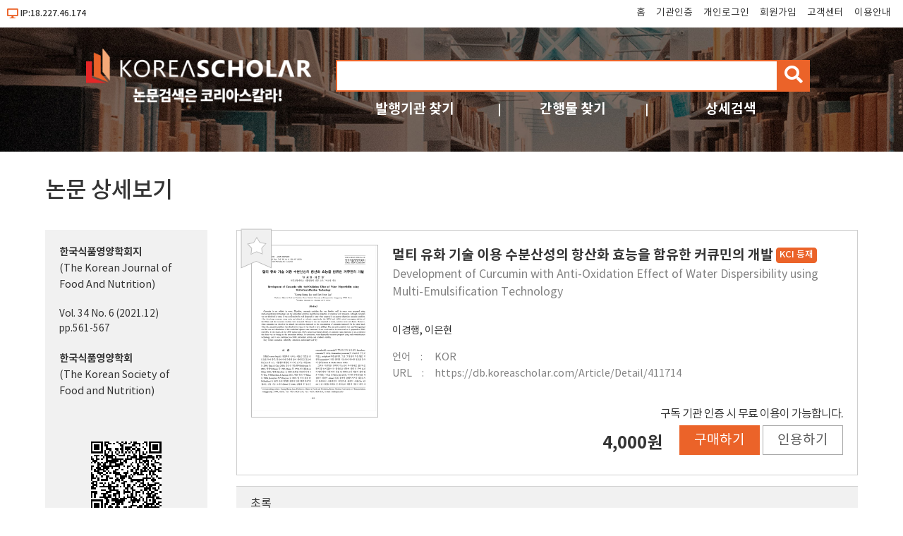

--- FILE ---
content_type: text/html; charset=utf-8
request_url: https://db.koreascholar.com/Article/Detail/411714
body_size: 29801
content:
<!DOCTYPE html>
<html lang="ko">
<head>
	<title>멀티 유화 기술 이용 수분산성의 항산화 효능을 함유한 커큐민의 개발 - koreascholar</title>
	<meta name="viewport" content="width=device-width; initial-scale=1">
	<meta http-equiv="Content-Type" content="text/html; charset=utf-8" />
	<meta http-equiv="Cache-Control" content="no-cache" />
	<meta http-equiv="Pragma" content="no-cache" />
	<meta name="Keywords" content="멀티 유화 기술 이용 수분산성의 항산화 효능을 함유한 커큐민의 개발,curcumin, solubility, emulsion, antioxidant activity"/>
<meta name="Description" content="Curcumin is not soluble in water. Therefore, curcumin emulsion that can dissolve well in water were "/>
<meta name="citation_title" content="멀티 유화 기술 이용 수분산성의 항산화 효능을 함유한 커큐민의 개발"/>
<meta name="citation_author" content="이경행"/>
<meta name="citation_author" content="이은현"/>
<meta name="citation_issn" content="1225-4339"/>
<meta name="citation_publication_date" content="2021/12"/>
<meta name="citation_journal_title" content="한국식품영양학회지"/>
<meta name="citation_volume" content="34"/>
<meta name="citation_issue" content="6"/>
<meta name="citation_firstpage" content="561"/>
<meta name="citation_lastpage" content="567"/>
<meta name="citation_keywords" content="curcumin; solubility; emulsion; antioxidant activity"/>
<meta name="citation_abstract" content="Curcumin is not soluble in water. Therefore, curcumin emulsion that can dissolve well in water were prepared using multi-emulsification technology, and the antioxidant activities and physical properties of emulsion were measured. Although curcumin was not dissolved in water, it was confirmed to be well dispersed in water when prepared in an aqueous dispersion curcumin emulsion. After dissolving curcumin using water and ethanol as solvents, respectively, the DPPH and ABTS radical scavenging abilities of the filtrate and the curcumin emulsion were measured. Because it was not dissolved in water, activities were not shown. However, when curcumin was dissolved in ethanol, the activities increased as the concentration of curcumin increased. On the other hand, when the curcumin emulsion was dissolved in water, it was found to have abilities. The curcumin emulsion was nano-homogenized and the size and distribution of the emulsified spheres were measured. It was confirmed to be nano-sized as it appeared as 9.083 nm/100%. In the results of the DPPH radical and ABTS radical scavenging abilities of curcumin nano-emulsion, it was confirmed that there was no change in the antioxidant abilities. In conclusion, water-dispersible curcumin prepared using multi-emulsification technology, and it was confirmed to exhibit antioxidant activity and emulsion stability."/>
<meta name="citation_abstract_html_url" content="https://db.koreascholar.com/Article/Detail/411714"/>
<meta property="og:type" content="website"/>
<meta property="og:site_name" content="koreascholar"/>
<meta property="og:title" content="멀티 유화 기술 이용 수분산성의 항산화 효능을 함유한 커큐민의 개발"/>
<meta property="og:description" content="Curcumin is not soluble in water. Therefore, curcumin emulsion that can dissolve well in water were prepared using multi-emulsification technology, and the antioxidant activities and physical properties of emulsion were measured. Although curcumin was not dissolved in water, it was confirmed to be well dispersed in water when prepared in an aqueous dispersion curcumin emulsion. After dissolving curcumin using water and ethanol as solvents, respectively, the DPPH and ABTS radical scavenging abilities of the filtrate and the curcumin emulsion were measured. Because it was not dissolved in water, activities were not shown. However, when curcumin was dissolved in ethanol, the activities increased as the concentration of curcumin increased. On the other hand, when the curcumin emulsion was dissolved in water, it was found to have abilities. The curcumin emulsion was nano-homogenized and the size and distribution of the emulsified spheres were measured. It was confirmed to be nano-sized as it appeared as 9.083 nm/100%. In the results of the DPPH radical and ABTS radical scavenging abilities of curcumin nano-emulsion, it was confirmed that there was no change in the antioxidant abilities. In conclusion, water-dispersible curcumin prepared using multi-emulsification technology, and it was confirmed to exhibit antioxidant activity and emulsion stability."/>
<meta property="og:url" content="https://db.koreascholar.com/Article/Detail/411714"/>
<meta property="twitter:type" content="website"/>
<meta property="twitter:title" content="멀티 유화 기술 이용 수분산성의 항산화 효능을 함유한 커큐민의 개발"/>
<meta property="twitter:description" content="Curcumin is not soluble in water. Therefore, curcumin emulsion that can dissolve well in water were prepared using multi-emulsification technology, and the antioxidant activities and physical properties of emulsion were measured. Although curcumin was not dissolved in water, it was confirmed to be well dispersed in water when prepared in an aqueous dispersion curcumin emulsion. After dissolving curcumin using water and ethanol as solvents, respectively, the DPPH and ABTS radical scavenging abilities of the filtrate and the curcumin emulsion were measured. Because it was not dissolved in water, activities were not shown. However, when curcumin was dissolved in ethanol, the activities increased as the concentration of curcumin increased. On the other hand, when the curcumin emulsion was dissolved in water, it was found to have abilities. The curcumin emulsion was nano-homogenized and the size and distribution of the emulsified spheres were measured. It was confirmed to be nano-sized as it appeared as 9.083 nm/100%. In the results of the DPPH radical and ABTS radical scavenging abilities of curcumin nano-emulsion, it was confirmed that there was no change in the antioxidant abilities. In conclusion, water-dispersible curcumin prepared using multi-emulsification technology, and it was confirmed to exhibit antioxidant activity and emulsion stability."/>
<meta property="twitter:url" content="https://db.koreascholar.com/Article/Detail/411714"/>


	
<script src="/Scripts/jquery-3.6.0.min.js"></script>
<script src="/Scripts/modernizr-2.8.3.js"></script>
<script src="/Scripts/site/common.prototype.js"></script>
<script src="/Scripts/site/common.site.js"></script>

<link rel="stylesheet" href="https://cdnjs.cloudflare.com/ajax/libs/font-awesome/5.8.2/css/all.min.css" />
<link rel="stylesheet" href="/Content/site/reset.min.css" />
<link rel="stylesheet" href="/Content/site/base.css" />
<link rel="stylesheet" href="/Content/site/layout.css" />

<link rel="shortcut icon" href="/Images/favicon/ks.ico" />
<link rel="apple-touch-icon" sizes="57x57" href="/Images/favicon/apple-icon-57x57.png" />
<link rel="apple-touch-icon" sizes="60x60" href="/Images/favicon/apple-icon-60x60.png" />
<link rel="apple-touch-icon" sizes="72x72" href="/Images/favicon/apple-icon-72x72.png" />
<link rel="apple-touch-icon" sizes="76x76" href="/Images/favicon/apple-icon-76x76.png" />
<link rel="apple-touch-icon" sizes="114x114" href="/Images/favicon/apple-icon-114x114.png" />
<link rel="apple-touch-icon" sizes="120x120" href="/Images/favicon/apple-icon-120x120.png" />
<link rel="apple-touch-icon" sizes="144x144" href="/Images/favicon/apple-icon-144x144.png" />
<link rel="apple-touch-icon" sizes="152x152" href="/Images/favicon/apple-icon-152x152.png" />
<link rel="apple-touch-icon" sizes="180x180" href="/Images/favicon/apple-icon-180x180.png" />
<link rel="icon" type="image/png" sizes="192x192" href="/Images/favicon/android-icon-192x192.png" />
<link rel="icon" type="image/png" sizes="32x32" href="/Images/favicon/favicon-32x32.png" />
<link rel="icon" type="image/png" sizes="96x96" href="/Images/favicon/favicon-96x96.png" />
<link rel="icon" type="image/png" sizes="16x16" href="/Images/favicon/favicon-16x16.png" />
<link rel="manifest" href="/Images/favicon/manifest.json" />
<meta name="msapplication-TileColor" content="#ffffff" />
<meta name="msapplication-TileImage" content="/Images/favicon/ms-icon-144x144.png" />
<meta name="theme-color" content="#ffffff" />
	
	<script src="/Scripts/jquery-ui-1.13.2.min.js"></script>
	<script src="/Scripts/jquery.validate.js"></script>
	<script src="/Scripts/jquery.validate.unobtrusive.js"></script>
	<script src="/Scripts/site/common.sub.js"></script>
	<script src="/Scripts/site/search.js"></script>
	<link rel="stylesheet" href="/Content/themes/base/all.css" />
	<link rel="stylesheet" href="/Content/site/sub.css" />
</head>
<body>
	<div id="wrap">
		<div id="header">
			

<div class="h_state">
	<div class="ip">
			<i class="fas fa-desktop"></i>IP:18.227.46.174
	</div>
	<div class="tnb">
		<ul class="clear">
			<li><a href="/" title="메인화면 이동">홈</a></li>
				<li><a href="/B2B/Login" title="기관인증">기관인증</a></li>
							<li><a href="/B2C/Login" title="개인로그인">개인로그인</a></li>
				<li><a href="/B2C/Agreement" title="회원가입">회원가입</a></li>
			<li><a href="/CS/Notice/List" title="고객센터">고객센터</a></li>
			<li><a href="/CS/Guide" title="이용안내">이용안내</a></li>
		</ul>
		<button type="button" id="nav-tnb" title="메뉴" class="btn-menu btn-tnb"><span class="blind">메뉴</span></button>
	</div>
</div>
<div class="mo-menu">
	<div class="container">
		<div class="m-head clear">
						<button type="button" id="nav-tnb-close" class="close" title="메뉴 닫기"><span class="blind">메뉴 닫기</span><img src="/Images/icon/x_icon.png" style="width:18px;" /> </button>
		</div>
		<div class="m-body">
			<div class="m-logo space"><a href="/" title="첫 화면으로 이동"><img src="/Images/Common/sub_top_logo.png" alt="코리아스칼라" /></a></div>
			<div class="m-account-group space">
					<div class="not-user">
						<a class="link-btn login" href="/B2B/Login" title="기관로그인 바로가기">기관로그인</a>
						<p><span>기관이 구독한 논문을</span> <span>무료로 이용하세요.</span></p>
					</div>
			</div>
			<div class="m-account-user space">
					<div class="not-user">
						<a class="link-btn login" href="/B2C/Login" title="개인회원 로그인">개인로그인</a>
						<a class="join" href="/B2C/Agreement" title="회원 가입">회원가입</a>
					</div>
			</div>
			<div class="m-search space">
<form action="/Search/Result" class="site-search" id="frmArtSearch1" method="get">					<input type="text" name="query" value="" title="검색어 입력" /><button type="button" id="btnArtSearch1" title="검색"><span class="blind">검색</span><i class="fas fa-search"></i></button>
</form>			</div>
			<div class="m-quick space">
				<div class="q1">
					<a class="q_pu" href="/Publisher" title="발행기관 찾기">발행기관</a>
					<a class="q_jr" href="/Search/Journal" title="간행물 찾기">간행물</a>
					<a class="q_ad" href="/Search/AdvancedSearch" title="상세검색">상세검색</a>
				</div>
				<div class="q2">
					<a class="q_cs" href="/CS/Notice/List" title="고객센터">고객센터</a>
					<a class="q_guide" href="/CS/Guide" title="이용안내">이용안내</a>
				</div>
			</div>
		</div>
	</div>
</div>
<div class="h_title">
	<div class="container">
		<div class="logo"><a href="/"><img src="/Images/Common/sub_top_logo.png" title="코리아스칼라" alt="코리아스칼라" aria-label="KOREASCHOLAR 첫 페이지 바로가기" /></a></div>
		<div class="search">
			<div class="mainSearch">
<form action="/Search/Result" class="site-search" id="frmArtSearch2" method="get">					<span class="rescan-checker"><input type="checkbox" id="chkRescanYN" /><label for="chkRescanYN">결과 내 재검색</label></span>
					<input type="text" name="query" value="" title="검색어 입력" />
					<button type="button" id="btnArtSearch2" title="검색"><span class="blind">검색</span><i class="fas fa-search"></i></button>
</form>			</div>
			<div class="otherSearch">
				<ul class="clear">
					<li><a href="/Publisher" title="발행기관 찾기">발행기관 찾기</a></li>
					<li><a href="/Search/Journal" title="간행물 찾기">간행물 찾기</a></li>
					<li><a href="/Search/AdvancedSearch" title="상세검색">상세검색</a></li>
				</ul>
			</div>
		</div>
	</div>
</div>
		</div>
		<div id="body">
			




<div class="container clear">
	<h2 class="mo-hidn">논문 상세보기</h2>
	<div class="bat art-view">
		<div class="body-ti-box">
			<input type="hidden" id="articleCode" value="411714" />
			<input type="hidden" id="thumbKey" value="sJ7yFrwTa5/BitWpnOhIvopwywsP38cORI6xzSr65d4=" />
			<div class="art-title">
					<button type="button" id="btnBookmark" class="bookmark" title="북마크"><span class="blind">북마크</span></button>
				<h3>멀티 유화 기술 이용 수분산성의 항산화 효능을 함유한 커큐민의 개발 		<span class="label-reg label-reg2">KCI 등재</span>
</h3>
					<p class="tit-tran">Development of Curcumin with Anti-Oxidation Effect of Water Dispersibility using Multi-Emulsification Technology</p>
							</div>
			<div class="art-info">
				<div class="cover"><img src="/F/PDF/FirstPage/411714?key=sJ7yFrwTa5/BitWpnOhIvopwywsP38cORI6xzSr65d4=" /></div>
				<div class="detail">
					<div class="au"> <a href='/Search/Result?field=a&query=%EC%9D%B4%EA%B2%BD%ED%96%89' target='_blank'>이경행</a>, <a href='/Search/Result?field=a&query=%EC%9D%B4%EC%9D%80%ED%98%84' target='_blank'>이은현</a></div>
					<ul class="etc-info">
						<li><span class="info-name">언어</span>KOR                                               </li>
						<li><span class="info-name">URL</span>https://db.koreascholar.com/Article/Detail/411714</li>
					</ul>
						<div class="use">
							<span class="message">		구독 기관 인증 시 무료 이용이 가능합니다.
</span>
									<span class="price">4,000원</span>
									<button type="button" value="411714" class="btn-buy" title="구매하기"><span>구매하기</span></button>
								<button type="button" class="quote" title="인용하기"><span>인용하기</span></button>
						</div>
				</div>
			</div>
		</div>
	</div>
	<div class="snb snb-not-filter art-view">
		<div class="book-info">
			<div class="jou">

				<a href="/Journal/Detail/31">한국식품영양학회지</a>
					<span class="tran">(The Korean Journal of Food And Nutrition)</span>
			</div>
			<div class="jou-vo">
				<a href="/Journal/Volume/31?vid=28596">
					Vol. 34 No. 6 (2021.12)
				</a><br />
					pp.561-567
			</div>
			<div class="pub">
				<a href="/Publisher/Detail/22">한국식품영양학회</a>
					<span class="tran">(The Korean Society of Food and Nutrition)</span>
			</div>
			<div class="qr mo-hidn">
				<script src="/Scripts/plugin/qrcode.min.js"></script>
				<div id="qrcode"></div>
				<script type="text/javascript">
					var qrcode = new QRCode(document.getElementById("qrcode"), {
						text: "https://db.koreascholar.com/Article/Detail/411714",
						width: 100,
						height: 100,
						colorDark: "#000000",
						colorLight: "#ffffff",
						correctLevel: QRCode.CorrectLevel.H
					});
				</script>
			</div>
			<div class="export">
				<button type="button" class="facebook" title="facebook"><i class="fab fa-facebook-square"></i><span class="blind">facebook</span></button>
				<button type="button" class="twitter" title="twitter"><i class="fab fa-twitter"></i><span class="blind">twitter</span></button>
			</div>
		</div>
	</div>
	<div class="bac art-view">
			<div class="art-sec">
				<div class="ti">초록</div>
				<div class="contents">
						<p class="">Curcumin is not soluble in water. Therefore, curcumin emulsion that can dissolve well in water were prepared using multi-emulsification technology, and the antioxidant activities and physical properties of emulsion were measured. Although curcumin was not dissolved in water, it was confirmed to be well dispersed in water when prepared in an aqueous dispersion curcumin emulsion. After dissolving curcumin using water and ethanol as solvents, respectively, the DPPH and ABTS radical scavenging abilities of the filtrate and the curcumin emulsion were measured. Because it was not dissolved in water, activities were not shown. However, when curcumin was dissolved in ethanol, the activities increased as the concentration of curcumin increased. On the other hand, when the curcumin emulsion was dissolved in water, it was found to have abilities. The curcumin emulsion was nano-homogenized and the size and distribution of the emulsified spheres were measured. It was confirmed to be nano-sized as it appeared as 9.083 nm/100%. In the results of the DPPH radical and ABTS radical scavenging abilities of curcumin nano-emulsion, it was confirmed that there was no change in the antioxidant abilities. In conclusion, water-dispersible curcumin prepared using multi-emulsification technology, and it was confirmed to exhibit antioxidant activity and emulsion stability.</p>
				</div>
			</div>
					<div class="art-sec">
				<div class="ti">키워드</div>
				<div class="contents keywords">
					<a href='/Search/Result?field=k&query=curcumin' target='_blank'>curcumin</a><a href='/Search/Result?field=k&query=solubility' target='_blank'>solubility</a><a href='/Search/Result?field=k&query=emulsion' target='_blank'>emulsion</a><a href='/Search/Result?field=k&query=antioxidant%20activity' target='_blank'>antioxidant activity</a>
					
					
					
					
				</div>
			</div>
					<div class="art-sec">
				<div class="ti">목차</div>
				<div class="contents">
					Abstract<br/>서&nbsp;론<br/>재료&nbsp;및&nbsp;방법<br/>&nbsp;&nbsp;&nbsp;&nbsp;1.&nbsp;수분산성&nbsp;유화물의&nbsp;제조<br/>&nbsp;&nbsp;&nbsp;&nbsp;2.&nbsp;커큐민의&nbsp;수용성&nbsp;검토<br/>&nbsp;&nbsp;&nbsp;&nbsp;3.&nbsp;항산화&nbsp;활성&nbsp;측정<br/>&nbsp;&nbsp;&nbsp;&nbsp;4.&nbsp;기능성&nbsp;유화물의&nbsp;나노화&nbsp;연구<br/>&nbsp;&nbsp;&nbsp;&nbsp;5.&nbsp;나노유화물의&nbsp;항산화활성&nbsp;시험<br/>&nbsp;&nbsp;&nbsp;&nbsp;6.&nbsp;유화물의&nbsp;유화&nbsp;안정성&nbsp;시험<br/>&nbsp;&nbsp;&nbsp;&nbsp;7.&nbsp;통계처리<br/>결과&nbsp;및&nbsp;고찰<br/>&nbsp;&nbsp;&nbsp;&nbsp;1.&nbsp;커큐민의&nbsp;수용성&nbsp;검토<br/>&nbsp;&nbsp;&nbsp;&nbsp;2.&nbsp;항산화&nbsp;활성&nbsp;측정<br/>&nbsp;&nbsp;&nbsp;&nbsp;3.&nbsp;커큐민&nbsp;유화물의&nbsp;나노화&nbsp;및&nbsp;항산화&nbsp;활성&nbsp;측정<br/>&nbsp;&nbsp;&nbsp;&nbsp;4.&nbsp;유화물의&nbsp;유화&nbsp;안정성&nbsp;시험<br/>요약&nbsp;및&nbsp;결론<br/>References
				</div>
			</div>
					<div class="art-sec">
				<div class="ti">저자</div>
				<div class="contents">
					<ul class="authors">
							<li>
								이경행(한국교통대학교 식품영양학) | Kyung-Haeng Lee (Major in Food and Nutrition, Korea National University of Transportation)
									<span>Corresponding author</span>
							</li>
							<li>
								이은현(미소성) | Eun-Hyun Lee (Misosung Co.)
							</li>
					</ul>
				</div>
			</div>
		<div id="volume_art_list" class="art-sec">
			<div class="ti">같은 권호 다른 논문</div>
			<div class="contents art-list">
				<ol></ol>
				<a href="/Journal/Volume/31?vid=28596" target="_blank" class="more" title="[한국식품영양학회지 Vol. 34 No. 6] 페이지로 이동"><i class="fas fa-ellipsis-v"></i><span class="blind">[한국식품영양학회지 Vol. 34 No. 6] 페이지로 이동</span></a>
			</div>
		</div>
	</div>
</div>
<div id="quote" class="modaloverlay">
	<div class="modal">
		<div class="title">인용하기</div>
		<button type="button" class="close" title="닫기"><span class="blind">닫기</span></button>
		<div class="body export">
			<form id="exportForm" method="get">
				<input type="hidden" id="export_codes" name="codes" value="0A411714" />
				<div class="row row-txt">
					<span class="row-title">양식 선택</span>
					<select id="refStyle">
						<option value="APA">APA</option>
						<option value="Chicago1">Chicago(각주)</option>
						<option value="Chicago2">Chicago(내주)</option>
						<option value="Vancouver">Vancouver</option>
						<option value="MLA">MLA</option>
						<option value="IEEE">IEEE</option>
						<option value="Harvard">Harvard</option>
						<option value="ACS">ACS</option>
						<option value="NLM">NLM</option>
						<option value="AMA">AMA</option>
					</select>
				</div>
				<div class="row reference" id="refText">

				</div>
				<div class="row row-txt">
					<span class="row-title">언어 선택</span>
					<span class="check"><input type="radio" id="export_lang1" name="lang" value="ko" checked="checked" /><label for="export_lang1">국문</label></span>
					<span class="check"><input type="radio" id="export_lang2" name="lang" value="en" /><label for="export_lang2">영문</label></span>
				</div>
				<div class="row export-action">
					<button type="button" value="EndNote" class="ris" title="EndNote (RIS)"><span>EndNote (RIS)</span></button>
					<button type="button" value="EndNote" class="enw" title="EndNote (ENW)"><span>EndNote (ENW)</span></button>
					<button type="button" value="Refworks" title="Refworks"><span>Refworks</span></button>
					<button type="button" value="ScholarsAid" title="Scholar's Aid"><span>Scholar's Aid</span></button>
					<button type="button" value="BibTex" title="BibTex"><span>BibTex</span></button>
					<button type="button" value="Mendeley" title="Mendeley"><span>Mendeley</span></button>
					<button type="button" value="Excel" title="Excel"><span>Excel</span></button>
				</div>
			</form>
		</div>
	</div>
	<script>
		selected_art_export_event();

		function referencing_style(val) {
			if (_quote == null) return;
			$("#refText").empty();
			for (var i = 0; i < _quote.length; i++) {
				if (_quote[i].style == val) {
					$("#refText").append("<p><span class='txt'>" + _quote[i].contents + "</span><button type='button' title='복사'><i class='far fa-copy'></i><span>복사</span></button></p>");
				}
			}
			$("#refText button").bind("click", function () {
				copy_text($(this).closest("p").find("span.txt").html());
			});
		}
		$("#refStyle").bind("change", function () {
			referencing_style($(this).val());
		});
		var _quote = [{style:"APA", contents:"이경행, 이은현. (2021). 멀티 유화 기술 이용 수분산성의 항산화 효능을 함유한 커큐민의 개발. 한국식품영양학회지, 34(6), 561-567."}
,{style:"APA", contents:"Kyung-Haeng Lee, Eun-Hyun Lee. (2021). Development of Curcumin with Anti-Oxidation Effect of Water Dispersibility using Multi-Emulsification Technology. The Korean Journal of Food And Nutrition, 34(6), 561-567."}
,{style:"Chicago1", contents:"이경행, 이은현. \"멀티 유화 기술 이용 수분산성의 항산화 효능을 함유한 커큐민의 개발.\" 한국식품영양학회지 34, no.6 (2021): 561-567."}
,{style:"Chicago1", contents:"Kyung-Haeng Lee, Eun-Hyun Lee. \"Development of Curcumin with Anti-Oxidation Effect of Water Dispersibility using Multi-Emulsification Technology.\" The Korean Journal of Food And Nutrition 34, no.6 (2021): 561-567."}
,{style:"Chicago2", contents:"이경행, 이은현. 2021. 멀티 유화 기술 이용 수분산성의 항산화 효능을 함유한 커큐민의 개발. 한국식품영양학회지 34, no.6:561-567"}
,{style:"Chicago2", contents:"Kyung-Haeng Lee, Eun-Hyun Lee. 2021. Development of Curcumin with Anti-Oxidation Effect of Water Dispersibility using Multi-Emulsification Technology. The Korean Journal of Food And Nutrition 34, no.6:561-567"}
,{style:"Vancouver", contents:"이경행, 이은현. 멀티 유화 기술 이용 수분산성의 항산화 효능을 함유한 커큐민의 개발. 한국식품영양학회지 2021;34(6):561-567."}
,{style:"Vancouver", contents:"Kyung-Haeng Lee, Eun-Hyun Lee. Development of Curcumin with Anti-Oxidation Effect of Water Dispersibility using Multi-Emulsification Technology. The Korean Journal of Food And Nutrition 2021;34(6):561-567."}
,{style:"MLA", contents:"이경행, 이은현. \"멀티 유화 기술 이용 수분산성의 항산화 효능을 함유한 커큐민의 개발.\" 한국식품영양학회지, 34.6 (2021):561-567."}
,{style:"MLA", contents:"Kyung-Haeng Lee, Eun-Hyun Lee. \"Development of Curcumin with Anti-Oxidation Effect of Water Dispersibility using Multi-Emulsification Technology.\" The Korean Journal of Food And Nutrition, 34.6 (2021):561-567."}
,{style:"IEEE", contents:"이경행, 이은현, \"멀티 유화 기술 이용 수분산성의 항산화 효능을 함유한 커큐민의 개발,\" 한국식품영양학회지, vol.34, no.6, pp.561-567, 2021."}
,{style:"IEEE", contents:"Kyung-Haeng Lee, Eun-Hyun Lee, \"Development of Curcumin with Anti-Oxidation Effect of Water Dispersibility using Multi-Emulsification Technology,\" The Korean Journal of Food And Nutrition, vol.34, no.6, pp.561-567, 2021."}
,{style:"Harvard", contents:"이경행, 이은현 2021, '멀티 유화 기술 이용 수분산성의 항산화 효능을 함유한 커큐민의 개발', 한국식품영양학회지, vol.34, no.6, pp.561-567."}
,{style:"Harvard", contents:"Kyung-Haeng Lee, Eun-Hyun Lee 2021, 'Development of Curcumin with Anti-Oxidation Effect of Water Dispersibility using Multi-Emulsification Technology', The Korean Journal of Food And Nutrition, vol.34, no.6, pp.561-567."}
,{style:"ACS", contents:"이경행; 이은현. 멀티 유화 기술 이용 수분산성의 항산화 효능을 함유한 커큐민의 개발. 한국식품영양학회지 2021, 34(6), 561-567."}
,{style:"ACS", contents:"Kyung-Haeng Lee; Eun-Hyun Lee. Development of Curcumin with Anti-Oxidation Effect of Water Dispersibility using Multi-Emulsification Technology. The Korean Journal of Food And Nutrition 2021, 34(6), 561-567."}
,{style:"NLM", contents:"이경행, 이은현. 멀티 유화 기술 이용 수분산성의 항산화 효능을 함유한 커큐민의 개발. 한국식품영양학회지. 2021;34(6):561-567."}
,{style:"NLM", contents:"Kyung-Haeng Lee, Eun-Hyun Lee. Development of Curcumin with Anti-Oxidation Effect of Water Dispersibility using Multi-Emulsification Technology. The Korean Journal of Food And Nutrition. 2021;34(6):561-567."}
,{style:"AMA", contents:"이경행, 이은현. 멀티 유화 기술 이용 수분산성의 항산화 효능을 함유한 커큐민의 개발. 한국식품영양학회지. 2021;34(6):561-567."}
,{style:"AMA", contents:"Kyung-Haeng Lee, Eun-Hyun Lee. Development of Curcumin with Anti-Oxidation Effect of Water Dispersibility using Multi-Emulsification Technology. The Korean Journal of Food And Nutrition. 2021;34(6):561-567."}
];
		referencing_style("APA");
	</script>
</div>

<div id="pleaseLogin" class="modaloverlay">
	<div class="modal w600">
		<div class="title">로그인</div>
		<button type="button" class="close" title="닫기"><span class="blind">닫기</span></button>
		<div class="body login">
			<div class="msg">
				기관인증 또는 개인회원 로그인 후 무료이용 가능합니다.
			</div>
			<div class="action">
				<a href="/B2B/Login" title="기관인증 바로가기" class="b2b">기관인증</a>
				<a href="/B2C/Login" title="개인회원 로그인 바로가기">개인회원 로그인</a>
			</div>
		</div>
	</div>
</div>

		</div>
		<div id="footer">
			
<div class="container">
	<div class="f_logo"><img src="/Images/Common/footer_logo.png" aria-hidden="true" /></div>
	<ul class="fnb clear">
		<li><a href="http://www.koreascholar.com/" target="_blank" title="회사소개">회사소개</a></li>
		<li><a href="/Policy/Privacy" title="개인정보 취급방침">개인정보취급방침</a></li>
		<li><a href="/Policy/Email" title="이메일 무단수집 거부">이메일무단수집거부</a></li>
		<li><a href="https://get.adobe.com/kr/reader/" target="_blank" title="원문뷰어설치">원문뷰어설치</a></li>
		<li><a href="/Library/Stats/Login" title="도서관 담당자">도서관 담당자</a></li>
	</ul>
	
<div class="copyright">
	<p>
		<span>(주)코리아스칼라</span>
		<span>대표: 서혜진</span>
		<span>사업자번호: 107-87-69034</span>
		<span>통신판매업신고번호: 제 2015-고양일산동-0100 호</span>
		<span>고객정보관리 : 허지영</span>
	</p>
	<p>[10449]경기도 고양시 일산동구 호수로 340-38(백석동) 비잔티움 1단지 230호</p>
	<p>COPYRIGHT &copy; KOREASCHOLAR ALL RIGHTS RESERVED.</p>
</div>
</div>
<script>
	(function (i, s, o, g, r, a, m) {
		i['GoogleAnalyticsObject'] = r; i[r] = i[r] || function () {
			(i[r].q = i[r].q || []).push(arguments)
		}, i[r].l = 1 * new Date(); a = s.createElement(o),
		m = s.getElementsByTagName(o)[0]; a.async = 1; a.src = g; m.parentNode.insertBefore(a, m)
	})(window, document, 'script', '//www.google-analytics.com/analytics.js', 'ga');

	ga('create', 'UA-64446472-1', 'auto');
	ga('send', 'pageview');

</script>
		</div>
	</div>
	
	<script src="/Scripts/site/article.js"></script>
	<script type="text/javascript">
		thumbnail_bind($("#articleCode").val(), $("#thumbKey").val());
		volume_art_list(31, 28596, 10);
		modal_base_event();
		article_button_event();

	</script>

</body>
</html>


--- FILE ---
content_type: text/html; charset=utf-8
request_url: https://db.koreascholar.com/Journal/VolumeJson/31
body_size: -78
content:
{"tot":0,"list":[]}

--- FILE ---
content_type: text/css
request_url: https://db.koreascholar.com/Content/site/sub.css
body_size: 72122
content:

#header .h_state{background-color:#fff;}
#header .h_title {background:url('/Images/Common/sub_top_bg.jpg') no-repeat; background-size:cover;}
#header .h_title .subscription{display:none;}
#header .h_title .otherSearch ul li a{color:#fff;}
#header .h_title .otherSearch ul li:nth-child(2)::before{color:#fff;}
#header .h_title .otherSearch ul li:nth-child(2)::after{color:#fff; }
	@media (min-width : 1350px) {
		#header .h_title .search{ width:61.5%; }
	}
#header.fixed .h_state{padding-bottom:250px;}
#header.fixed .h_title{position:fixed;top:0px;left:0px;right:0px; padding:10px 0px;box-shadow: 3px 3px 5px 2px #ddd;z-index:99; background:#fff;}
#header.fixed .h_title .otherSearch{display:none;}
#header.fixed .h_title .otherSearch ul li a{color:#EB6329;}
#header.fixed .h_title .otherSearch ul li:nth-child(2)::before{color:#fff;}
#header.fixed .h_title .otherSearch ul li:nth-child(2)::after{color:#fff; }
#header.fixed .h_title .logo{display:none;}
#header.fixed .h_title .logo img{top:0px;}
    @media screen and (min-width:1000px) {
		#header.fixed .h_state{padding-bottom:190px;}
		#header.fixed .h_title .logo{display:inline-block; padding-bottom:0px;}
		#header.fixed .h_title .search {padding-bottom:5px;}
	}
#header.fixed .h_title.rescan-show{padding:40px 0px 15px;}
#header .h_title.rescan-show .logo{padding-bottom:40px;}
#header .h_title.rescan-show span.rescan-checker{display:block;}
#header.fixed .h_title.rescan-show span.rescan-checker label{color:#333;}
#header.fixed .h_title.rescan-show span.rescan-checker input:checked + label{ color:#EB6329;}

#header .h_title .logo img { /*width:336px;*/ /*filter: brightness(0) invert(1);*/}

#body {margin-bottom:60px;}
#body .container{max-width:1300px;}
#body h2{margin:15px 0px; font-size:24px; font-weight:500;}

#body .servicePage{position:relative;}
#body .servicePage h2{padding:10px 5%;border-bottom:1px solid #cecece;margin-top:0px; font-size:20px;}

/* 에러 페이지 */
#body .errorPage {margin-top:60px; padding:60px 0px;}
#body .errorPage .box {width: 550px;padding-bottom: 30px;margin:auto;background: #f9f9f9; border-radius:10%; text-align: center; box-shadow: rgba(0, 0, 0, 0.19) 0px 10px 20px, rgba(0, 0, 0, 0.23) 0px 6px 6px;}
#body .errorPage .box .home_link {display: block;width: 110px;padding:10px 3px;border-radius:20px;margin:auto;background: #eb6329;color: #fff;font-size: 15px;text-decoration: none;letter-spacing: -1px; transition: background 0.5s ease-out;}
#body .errorPage .box .home_link:hover {background: #434343;}
#body .errorPage .box .icon {margin:5% 0px 3%;}
#body .errorPage .box .txt {display: block;padding:0 20px;margin-bottom:40px;color: #525252;font-size:1.2rem;font-weight:600;line-height: 180%;word-break: keep-all;}
#body .errorPage .box .logo {margin-bottom:20px;}

@media only screen and (max-width:720px) {
	#body .errorPage .box {width: 80%;}
	#body .errorPage .box .img {width: 65%;image-rendering: -moz-crisp-edges;/* Firefox */image-rendering: -o-crisp-edges;/* Opera */image-rendering: -webkit-optimize-contrast;/* Webkit 표준 X */image-rendering: crisp-edges;-ms-interpolation-mode: nearest-neighbor;  /* IE 표준 X */}
	#body .errorPage .box .txt { font-size:16px;    }
	#body .errorPage .box .logo {width: 60%;  /* Firefox */image-rendering: -o-crisp-edges; /* Opera */image-rendering: -webkit-optimize-contrast;/* Webkit 표준 X */image-rendering: crisp-edges;-ms-interpolation-mode: nearest-neighbor;  /* IE 표준 X */}

}
.mo-hidn{display:none;}
.mo-display{}
    @media screen and (min-width:640px) {
		#body h2 {   margin:20px 0px; font-size:28px;   }	
	}
    @media screen and (min-width:720px) {
		#body h2 {   margin:30px 0px; font-size:32px;   }
		#body .servicePage h2 {  font-size:24px;    }	
	}
	@media screen and (min-width:1080px) {
		#body h2 { }	
		#body .servicePage{position:initial;}
		#body .servicePage h2{width:90%;max-width:1300px; padding:0px;border-bottom:none;margin:30px auto; font-size:32px;  }
		.mo-hidn{display:block;}
		.mo-display{display:none;}
	}

/*검색 필터 */

#body .mo-filter{ position:relative; padding:0px 20px; height:46px; line-height:46px; background-color:#f1f1f1; margin-bottom:15px; z-index:2;}
#body .mo-filter span.name{color:#828282; }
#body .mo-filter span.name i{margin-left:10px;color:#828282; }
#body .mo-filter span.useYN{position:absolute;right:20px;top:10px;}
#body .mo-filter span.useYN input{ display:none;}
#body .mo-filter span.useYN input + label { position:relative; display:inline-block;width:88px;height:28px; padding-left:25px; background:#cecece; border:1px solid #cecece; border-radius:12px; cursor:pointer;}
#body .mo-filter span.useYN input + label span{color:#fff;  font-size:.8rem; font-weight:500;}
#body .mo-filter span.useYN input + label i{color:#fff;}
#body .mo-filter span.useYN input + label i.close{position:absolute;left:5px;top:5px;}
#body .mo-filter span.useYN input + label i.open{display:none;}
#body .mo-filter span.useYN input:checked + label { padding-left:15px;border:1px solid #EB6329; background:#EB6329; }
#body .mo-filter span.useYN input:checked + label i.close{display:none;}
#body .mo-filter span.useYN input:checked + label i.open{display:initial; position:absolute;right:5px;top:5px;}

#body .snb{ display:none; }		/*side navigation bar*/
#body .snb-not-filter{display:block !important;}
#body .snb-open{display: block;position:fixed;top:165px;width:90%;max-height:60vh;padding: 5%;border: 1px solid #cecece;overflow-y:auto; background-color: #fff;z-index:100;}
#body .snb-mo-menu{display:block !important;position:absolute;right:0px;top:0px;width:50%;z-index: 3;}
#body .snb-mo-menu .title{position:relative; padding:10px 0px 10px 5%;border-left:1px solid #cecece;font-size:20px; font-weight:500;cursor:pointer;}	
#body .snb-mo-menu .title i{position:absolute;right:20px;top:30%;}

#body .mo-filterBG {-webkit-transition: opacity 400ms ease-in;-moz-transition: opacity 400ms ease-in;transition: opacity 400ms ease-in;}
#body .mo-filterBG.filter-open {background: rgba(0, 0, 0, 0.8);bottom: 0;left: 0;position: fixed;right: 0;top:0px;opacity:1;pointer-events: auto; z-index:100;}
#body .mo-filter.filter-open{position:fixed;left:5%;right:5%;top:120px;z-index:100;}

#body .bat{}					/*body area title*/
#body .bac{}					/*body area contents*/
    
    @media screen and (min-width:640px) {
		#body .snb-mo-menu .title{/*font-size:28px;*/ }
	}
	
	
	@media screen and (min-width:720px) {
		#body .mo-filter {   margin-bottom:30px;  }	
		#body .snb-open { max-height:50vh; }
		#body .snb-mo-menu .title{font-size:24px; }
	}
	@media screen and (min-width:1080px) {
		#body .snb {float:left; display:block; position:inherit !important ;width:20%;max-height:inherit; overflow-y:inherit; padding:0px;border:none;margin-top:0px;}
		#body .snb-mo-menu .title{display:none;}
		#body .mo-filterBG{display:none;}
		#body .mo-filter{display:none;}
		#body .bat {float:right;width:76.5%;}
		#body .bac {float:right;width:76.5%; min-height:50vh;}
	}

/* 왼쪽 영역 */
/* 좁혀보기 검색 박스*/
.snb .filterBox{}
.snb .filterBox .title,
.snb .issueBox .title{height:46px;line-height:46px;width:100%;padding-left:15px;font-size:1.1rem;background-color:#f1f1f1;border-top:1px solid #cecece;border-bottom:1px solid #cecece;}
.snb .filterBox .title{position:relative;}
.snb .filterBox .title i{position:absolute; right:13px;top:15px; color:#828282;}
.snb .filterBox .reSearch{padding:30px 0px;}
.snb .filterBox .reSearch input{height:37px;line-height:37px;padding-left:15px; width:calc(100% - 60px);padding-right:4px; }
.snb .filterBox .reSearch button{height:37px;line-height:37px;width:60px;margin-left:-5px; background-color:#5E5E5E;}
.snb .filterBox .reSearch button span{color:#fff;font-size:1rem;}
.snb .filterBox .reSearch p.re{margin-top:3px;}
.snb .filterBox .reSearch p.re input{height:12px;width:12px; padding:0px;}
.snb .filterBox .reSearch p.re label{font-size:.8rem;}
.snb .filterBox ul{}
.snb .filterBox ul li{padding:7px 10px; border-bottom:1px solid #cecece;}
.snb .filterBox ul li a{cursor:pointer; display:block;}
.snb .filterBox ul li a span { color:#343434;}
.snb .filterBox ul li a:hover{text-decoration:underline; color:#EB6329;}
.snb .filterBox ul li a:hover span { color:#EB6329;    }
.snb .filterBox ul li:last-child{}
.snb .filterBox ul li.on{}
.snb .filterBox ul li.on *{color:#EB6329; font-weight:600;}
.snb .filterBox ul li.on a::after{content:'\00BB';font-size:2rem; vertical-align:text-bottom; margin-left:10px;}
.snb .filterBox .rangeInput{padding:8px 0px;border-bottom:1px solid #cecece;margin-bottom:8px;}
.snb .filterBox .rangeInput input{ height: 37px;line-height: 37px;width:calc(50% - 40px);}
.snb .filterBox .rangeInput button{height:37px;line-height:37px;width:60px;background-color:#5E5E5E;}
.snb .filterBox .rangeInput button span{color:#fff;font-size:1rem;}


/* 권호 리스트 */
.snb .issueBox ul li.year{border-bottom:1px solid #cecece;}
.snb .issueBox ul li.year > a{position:relative;display:block;padding:7px 10px;color:#666;}
.snb .issueBox ul li.year > a::after{position:absolute;right:10px; content:'\2228'; color:#acacac; font-size:10px; font-weight:600;}
.snb .issueBox ul li ul{display:none; background-color:#f1f1f1;padding:10px;}
.snb .issueBox ul li ul li{}
.snb .issueBox ul li ul li:before{content:'\0387';margin-right:4px;}
.snb .issueBox ul li ul a{ float:right;display:block;width:94%;color:#606060;font-size:.9rem;}
.snb .issueBox ul li ul a:hover{text-decoration:underline;}
.snb .issueBox ul li ul li.selected a{color:#343434;font-weight: 500;}
.snb .issueBox ul li ul li::after{content:' ';display:block;clear:right;}
.snb .issueBox ul li.year.open > a::after{content:'\2227';}
.snb .issueBox ul li.year.open ul{display:block;}

.snb button.more{display:block; width:100%; margin-top:20px; background-color:#fff;border:none; text-align:center; color:#828282;}
.snb button.more i{display:block; color:#828282;margin-bottom:5px;}
.snb-not-filter .filterBox .title {display:none;}
.snb-not-filter .filterBox .reSearch{padding-top:0px;}
	@media screen and (min-width:1080px) {
		.snb-not-filter .filterBox .title {display:block;}
		.snb-not-filter .filterBox .reSearch{padding-top:30px;}
	}

.snb .menuBox{ background-color:#fff;}
.snb .menuBox ul{border-left:1px solid #cecece;}
.snb .menuBox ul li{border-top:1px solid #cecece; padding:6px 10px 6px 20px;}
.snb .menuBox ul li:last-child{border-bottom:1px solid #cecece;}
.snb .menuBox ul li.on *{color:#EB6329; font-weight:600;}

	@media screen and (min-width:1080px) {
		.snb .menuBox{display:block;}
		.snb .menuBox ul{border-left:none;}
		.snb .menuBox ul li{}
		.snb .menuBox ul li:last-child{}
		.snb .menuBox ul li.on *{}
		.snb .menuBox ul li.on a::after{content:'\00BB';font-size:2rem; vertical-align:text-bottom; margin-left:10px;}
	}
	
.snb .account{padding:25px 15px; border:1px solid #cecece; border-left:0px;border-right:0px; margin-bottom:40px; background-color:#f1f1f1; word-break: keep-all;}
.snb .account strong{font-weight:600;}
.snb .account-link { padding:25px 60px;    }
.snb .account-link p{margin-bottom:30px; font-size:.9rem; letter-spacing:-1px;}
.snb .account-link strong{display:block;margin-bottom:5px; font-size:1rem; transition: all 0.5s ease-out; }
.snb .account-link a{ position:relative; display:block; padding:4px 0px 4px 18px; border:1px solid #cecece; border-radius:5px; margin-top:8px; background-color:#fff; font-size:.9rem;  transition: all 0.5s ease-out; }
.snb .account-link a i{position:absolute;right:7px;top:8px; color:#828282;}
.snb .account-link a:hover { color:#EB6329; border-color:#EB6329;   }
.snb .account-link a:hover i {  color:#EB6329;  }
	@media (min-width : 1080px) {
	   .snb .account {  padding:25px 15px; }
	}

/*본문 내용 영역*/
/*상태 박스*/
.bac .state-box{height:46px;line-height:46px;border:1px solid #cecece;margin-bottom:20px;}
.bac .state-box span.label{padding-left:20px; font-size:1.1rem; font-weight:500;}
.bac .state-box span.desc{padding-left:35px; font-size:.9rem;color: #666;}
.bac .char-box{ display:none;}
.bac .char-box a{cursor:pointer;padding:3px 8px; border-radius:3px; background-color:#fff;}
.bac .char-box a:hover{text-decoration:underline; font-weight:500;}

    @media screen and (min-width:720px) {
        .bac .state-box  {  margin-bottom:30px;  }
	}

	@media screen and (min-width:1080px) {
		.bac .char-box{ display:block; height:37px; line-height:37px; margin-bottom:30px; text-align:center; background-color:#f1f1f1;}
		.bac .char-box a{ margin:0px 5px; font-size:.85rem; letter-spacing:-1px;}
		.bac .char-box a.on{font-weight:500;color:#EB6329;}
	}

/*본문 제목 박스*/
.body-ti-box{margin-top:20px;padding:20px;border:1px solid #cecece;margin-bottom: 15px;}
.body-ti-box h3{font-size:1.2rem; font-weight:600; }
.body-ti-box span.tran{display:block;padding-top: 2px;color:#828282;}
.body-ti-box .tit-tran{color:#828282;}
.body-ti-box a.new-win i{font-size:1rem; font-weight:400; color:#bcbcbc;}
.body-ti-box a.new-win:hover i{color:#787878;}
	@media screen and (min-width:800px) {
	.body-ti-box{margin-top:40px;}
	}
	@media screen and (min-width:1080px) {
		.body-ti-box{margin-top:0px;}
	}

/* 발행년월 표기, 등재표기, 이용권한 표기 */
span.label-date,
span.label-license,
span.label-reg{display:inline-block; padding:1px 15px;border:1px solid #dfdfdf; border-radius:2px; font-size:.7rem;}
span.label-date{color:#89604f;}
span.label-license{ border:1px solid #f1f1f1; color:#787878;}
span.label-reg{color:#EB6329; }
span.label-reg0{color:#89604f;}
span.label-reg2{color:#ff6a00;}
span.label-reg3{color:#f49500;}


.base-info{}
.base-info li{position:relative;padding-left:100px;}
.base-info li, .base-info li a, .base-info li .eissn, .base-info li .kdc, .base-info li .ddc, .base-info li .mr {     }
.base-info li a { transition: color 0.5s ease-out;  }
.base-info li a:hover { color: #EB6329;   }
.base-info li span.info-name::before{content:'-';margin-right:4px;}
.base-info li span.info-name{position:absolute;left:0px;font-weight:500;}
.base-info li span.kdc{display:inline-block; margin-right:40px; word-spacing:5px;}
.base-info li span.ddc{display:inline-block; word-spacing:5px;}
.base-info li span.eissn{display:block;}
.base-info li .mr{margin-right:20px;}
.base-info li a.link-btn{display:inline-block; padding:0px 8px;border:1px solid #cecece; background-color:#f1f1f1; font-size:.75rem; transition: all 0.5s ease-out;}
.base-info li a.link-btn i{margin:0px 5px 0px 10px; color:#828282; transition: all 0.5s ease-out;}
.base-info li a.link-btn:hover { color:#fff;  background-color: #727272;   }
.base-info li a.link-btn:hover i { color:#fff;   }
	@media screen and (min-width:500px) {
		.base-info li span.eissn{ margin-left:20px; display:inline-block;}
	}

.info-open-action{margin-bottom:-10px; text-align:center;}
.info-open-action button{border:none;background-color:#fff;}

/*발행기관 목록*/
.pu-list {}
.pu-list li{padding-bottom:30px;margin-bottom:20px;border-bottom:1px solid  #cecece;}
.pu-list .name{font-size:1.1rem;font-weight:600;}
.pu-list .name-tran{ color:#828282;font-size:.9rem; font-weight:300; margin-bottom:20px;}
.pu-list .info span{font-size:.9rem; font-weight:500;}
.pu-list .info span.cate{}
.pu-list .info span.cate::before{content:'|'; margin-left:20px;margin-right:20px;}

.pu-list a:hover .name{color:#EB6329;}

	@media screen and (min-width:1080px) {
		.pu-list li{width:48%;float:left;}
		.pu-list li:nth-child(2n){float:right;}
		.pu-list .name{overflow-x:hidden;text-overflow:ellipsis;white-space:nowrap;}
		.pu-list .name-tran{ height:40px; overflow:hidden;}
		span.label-date,
		span.label-license,
		span.label-reg {font-size: .8rem;}
	}

/* 발행기관 상세 */
.pu-view{}
.pu-view .pu-info{padding-bottom:50px;margin-bottom:50px;border-bottom:1px solid #cecece;}
.pu-view .pu-jou-info{margin-bottom:50px; position:relative;}
.pu-view .jou-cover{float:left;width:34%; min-height:250px; margin-right:2%;}
.pu-view .jou-cover img{width:100%; border: 1px solid #d6d6d6;}
.pu-view .jou-title{float:left;width:64%; font-weight:bold;}
.pu-view .jou-title a:hover{color:#EB6329;}
.pu-view .jou-title span.tran{ display:block; margin-bottom:8px; font-size:.8rem; font-weight:400; color:#828282;}
.pu-view .empty1{clear:both;}
.pu-view .detail{display:none;}
.pu-view .vol-list{background-color:#f1f1f1;padding:15px;}
.pu-view .vol-list li{}
.pu-view .vol-list a:hover *{ color:#EB6329;}
.pu-view .vol-list li::after{content:''; display:block;clear:both;}
.pu-view .vol-list span.name{float:left;display:block;width:70%;text-align:left;}
.pu-view .vol-list span.date{float:left;display:block;width:30%;text-align:right;}
	@media screen and (min-width:600px) {
		.pu-view .jou-title{width:63%;margin-bottom:30px;}
		.pu-view .detail{float:left;display:block;width:63%;}
		.pu-view .detail li{position:relative;padding-left:85px;}
		.pu-view .detail li span.info-name{position:absolute;left:0px;}
		.pu-view .detail li span.info-name::after{content:':';display:block; position:absolute;left:70px; top:0px;}
		.pu-view .detail li span.eissn{display:block;}
		.pu-view .jou-cover{width:180px;}
		.pu-view .vol-list{margin-top:10px;}
	}
	@media screen and (min-width:900px) {
		.pu-view .jou-cover{margin-right:20px;}
		.pu-view .detail{position:absolute;bottom:10px;left:200px; width:37.5%;}
		.pu-view .empty1{display:none;}
		.pu-view .vol-list{ position:absolute;bottom:10px;right:0px; width:37.5%;}
	}


.bac .list-type{text-align:right;margin-top:-10px; margin-bottom:10px;}
.bac .list-type button{width:36px;height:36px;}
.bac .list-type button.img{ background:url('/Images/icon/img_box(gray).png') 50% 50% no-repeat #fff; background-size:50%;}
.bac .list-type button.img.on{background-image:url('/Images/icon/img_box(orange).png');}
.bac .list-type button.list{ background:url('/Images/icon/list(gray).png') 50% 50% no-repeat #fff; background-size:50%;}
.bac .list-type button.list.on{background-image:url('/Images/icon/list(orange).png');}

/* 간행물 목록 type1 */
.jo-list li.item{padding-bottom:10px;margin-bottom:20px;border-bottom:1px solid #cecece;}
.jo-list .jo-info{}
.jo-list .jo-info::after{content:''; display:block;clear:both;}

.jo-list .jo-info .cover{float:left;width:32%; text-align:center;}
.jo-list .jo-info .cover img{width:100%; max-width:180px; border: 1px solid #d6d6d6;}
.jo-list .jo-info .title{margin-bottom:10px;}
.jo-list .jo-info .title a{font-weight:bold;margin-bottom: 2px;}
.jo-list .jo-info .title a:hover{ color:#EB6329; text-decoration:underline; text-decoration-color:#333;}
.jo-list .jo-info .detail{float:right;width:64%;}
.jo-list .jo-info .detail a:hover{ text-decoration:underline;}
.jo-list .jo-info .detail *{font-size:.85rem;}
.jo-list .jo-info .detail li{position:relative;padding-left:75px;}
.jo-list .jo-info .detail li span.info-name{position:absolute;left:0px;}
.jo-list .jo-info .detail li span.info-name::after{content:':';display:block; position:absolute;left:60px; top:0px;}
.jo-list .jo-info .detail li span.eissn{display:inline-block;}
	@media screen and (min-width:500px){
		.jo-list .jo-info{min-height:220px; position:relative;}
		.jo-list .jo-info .title{padding-left:180px; padding-top:5px;}
		.jo-list .jo-info .cover{float:none;position:absolute;left:10px;top:0px;width:140px;}
		.jo-list .jo-info .detail{float:none; width:auto;padding-left:180px; }
	}
	@media screen and (min-width:1180px){
		.jo-list li.item{float:left;width:48%;margin-bottom:30px;}
		.jo-list li.item:nth-child(2n){float:right;}
		.jo-list .jo-info{height:240px;}

		.jo-list .jo-info .title{height:80px;}
		.jo-list .jo-info .cover{width:150px;}
	}

/* 간행물 목록 type2 */
.jo-list2 li.item{padding-bottom:20px;margin-bottom:20px;border-bottom:1px solid #cecece;}
.jo-list2 li.item:first-child{padding-top:20px;border-top:1px solid #cecece;}
.jo-list2 .title {margin-bottom:8px;}
.jo-list2 .title a{margin-right:10px; font-size:1.05rem; font-weight:500; transition: color 0.5s ease-out; }
.jo-list2 .title a:hover {  color: #EB6329;  }
.jo-list2 .detail *{font-size:.85rem; }
.jo-list2 .detail .pu-name a{font-weight:400;}
.jo-list2 .detail .start-end{color:#828282;}
	@media screen and (min-width:800px) {
		.jo-list2 .detail .pu-name {float:left;width:50%;}
		.jo-list2 .detail .start-end{float:right;width:40%;text-align:right;}
	}

/* 간행물 상세 */
.jo-view{}
.jo-view .jo-info{padding-bottom:20px;border-bottom:1px solid #cecece;}
.jo-view .jo-info::after{content:' '; display:block; clear:left;}
.jo-view .jo-info .cover{display:none; text-align:center;}
.jo-view .jo-info .cover img{width:220px; border:1px solid #bfbfbf;}
.jo-view .jo-info li span.eissn{ display:block;}
.jo-view .jo-info li span.kdc{display:inline-block; margin-right:40px; word-spacing:5px;}
.jo-view .jo-info li span.ddc{display:inline-block; word-spacing:5px;}
.jo-view .jo-recent h4{font-size:1.2rem;font-weight:600;}
.jo-view .jo-recent .vo-info{ position:relative; padding-right:100px; margin-bottom:20px; color:#828282; font-size:1.1rem; font-weight:500;}
.jo-view .jo-recent .vo-info .pubDay{ color:#ababab; font-size:1rem; display:block;}
.jo-view .jo-recent .vo-info a.more{ position:absolute;right:10px;top:0px; color:#828282; font-size:.9rem; font-weight:initial; transition: color 0.5s ease-out;  }
.jo-view .jo-recent .vo-info a.more:hover { color: #EB6329;    }
.jo-view .jo-recent .vo-info a.more::before{content:'+';margin-right:4px;}
.jo-view .jo-recent .jo-art-list{}
.jo-view .jo-recent .jo-art-list .item{}
.jo-view .jo-recent .jo-art-list .item::after{content:' ' ; display:block;clear:both; margin-bottom:20px;}
.jo-view .jo-recent .jo-art-list .cover{float:left;width:30%; min-height:160px; margin-right:8px;overflow: hidden;border: 1px solid #bfbfbf;}
.jo-view .jo-recent .jo-art-list .cover img{width:100%;margin-top: -1px;margin-left: -1px;}
.jo-view .jo-recent .jo-art-list .ti{ height:80px; padding-top:5px; margin-bottom:10px;font-weight:bold; }
.jo-view .jo-recent .jo-art-list a:hover .ti{color:#EB6329; text-decoration:underline; text-decoration-color:#333;}
.jo-view .jo-recent .jo-art-list .au{ margin-bottom:4px; color:#828282; font-size:.95rem; }
.jo-view .jo-recent .jo-art-list .pp{color:#828282; font-size:.95rem;}
	@media screen and (min-width:500px) {
		.jo-view .jo-info li span.eissn{ margin-left:20px; display:inline-block;}
		.jo-view .jo-recent .jo-art-list .cover{float:left;width:128px; margin-right:20px;}
	}
	@media screen and (min-width:720px) {
	.jo-view .jo-recent .vo-info .pubDay { display:inline;}
	}
	@media screen and (min-width:800px) {
		.jo-view .jo-info .cover{ float:left; display:block;margin-right:30px;}
		.jo-view .jo-info .detail{display:inline-block;}
		.jo-view .jo-recent{padding-left:30px;}
		.jo-view .jo-recent .jo-art-list li{float:left;width:48%; min-height:200px;}
		.jo-view .jo-recent .jo-art-list li:nth-child(2n){float:right;width:48%;}
	}
	@media screen and (min-width:1080px) {
		.jo-view .jo-info{margin-bottom:50px;}
	}

/* 간행묽 권호 */
.jo-volume{position:relative;}
.jo-volume .cover{display:none;}
.jo-volume .cover img{width:100%;}
.jo-volume h3{margin-bottom:10px;}
.jo-volume .jo-info{}
.jo-volume-ti,
.jo-volume-ti * {font-weight:600;font-size: 18px;margin-bottom: 15px;}
.jo-volume-ti .pubDay{ color:#828282;}
.jo-volume-ti .count{ color:#EB6329;}
.jo-volume-ti .count::before{content:'\01C0';margin-left:3px;margin-right:3px; color:#000;}
.jo-volume-ti .count-unit{}

	@media screen and (min-width:1080px) {
		.jo-volume .cover{display:block;position:absolute;left:20px;top:25px; width:180px;}
		.jo-volume h3{min-height:90px; font-size: 20px;}
		.jo-volume h3,
		.jo-volume .jo-info{padding-left:215px;/*! font-size: 22px; */}
		.jo-volume .jo-info{ display:block;}
		.jo-volume-ti,
        .jo-volume-ti * { font-size:19px;}
	}

.advanced-search {}
.advanced-search input[type=text]{padding:6px 5px;}
.advanced-search select{padding:6px 5px;}
.advanced-search .row{padding:20px 0px;border-bottom:1px solid #cecece;}
.advanced-search .row:first-child{padding-top:0px;}
.advanced-search .row:last-child{border:none;}
.advanced-search .label{font-size:1.4rem; font-weight:600;}
.advanced-search .query{}
.advanced-search .query .input{position:relative;}
.advanced-search .query .tip{padding:5px 10px;margin-bottom:20px; border:1px solid #cecece; line-height:2rem;}
.advanced-search .query .tip .label{ display:block;}
.advanced-search .query .tip .limit{font-weight:500;color:#EB6329;}
.advanced-search .query select{width:70px;}
.advanced-search .query #a_s_input_add{position:absolute;right:0px;top:1px; padding:4px 8px; border:1px solid #EB6329; background-color:#EB6329;}
.advanced-search .query #a_s_input_add i{color:#fff; font-size:1.2rem;}
.advanced-search .query .list{}
.advanced-search .query p{display:inline-block;margin-top:10px; margin-right:20px; padding:1px 10px 2px; border-radius:3px; font-size:.9rem; color:#393939; background-color:#dfdfdf;}
.advanced-search .query p span{color:#767676; }
.advanced-search .query p button{width:20px;height:20px; margin-left:10px; line-height:5px; border-radius:50%; border:none; background-color:#fff;}
.advanced-search .query p button i{font-size:.5rem; color:#767676;}
.advanced-search .query p:hover{ background-color:#EB6329;}
.advanced-search .query p:hover span{color:#fff; }
.advanced-search .query p:hover button i{color:#EB6329;}

.advanced-search div.cate{}
.advanced-search div.cate ul.cate{}
.advanced-search div.cate ul.cate li{ float:left;width:50%;}
.advanced-search div.cate ul.cate li label{font-weight:400;}
.advanced-search div.cate ul.cate::after{content:''; display:block;clear:both; }
.advanced-search .action{padding:40px 0px; text-align:center;}
.advanced-search .action  button{padding: 5px 20px;  width:150px; border:none; vertical-align: text-bottom;transition: background-color 0.5s ease-out;background-color: #5E5E5E;font-size: 1.1rem; color:#fff;}
.advanced-search .action  button:nth-child(odd) {  background-color: #5E5E5E;  }
.advanced-search .action  button:nth-child(even)  {  background-color: #EB6329;  }
.advanced-search .action  button:hover { background-color:#343434;   }
.advanced-search .action  button span{color:#fff;}

    @media (min-width : 450px) {
		.advanced-search .query input{width:50%;}
		.advanced-search div.cate ul.cate li{ float:left;width:25%;}
    }
    @media (min-width : 640px) {
		.advanced-search select,
		.advanced-search .query select{width:120px;}
		.advanced-search .query input{width:60%;}
		.advanced-search .action{text-align:right;}
    }
    @media (min-width : 800px) {
		.advanced-search .query .list{padding-left:20%;}
	    .advanced-search .query .tip .label{float:left;display:block; width:20%; }
		.advanced-search .query .tip::after{content:''; display:block;clear:both;}
		.advanced-search .query select.field{width:16%;margin-right:36px;}
		.advanced-search .row div.label{padding-left:10px;}
	}
    @media (min-width : 1080px) {
		.advanced-search .cate{ display:none;}
	}


/* 검색 결과*/
.art-search-list{}
.art-search-list .query{margin-bottom:8px;}
.art-search-list .query span{color:#828282;font-size:.9rem;}
.art-search-list .query span.label::after{content:':';margin-left:5px;margin-right:10px;}
.art-search-list .query span.txt{color:#333;font-weight:500;margin-right:20px;}
.art-search-list .query .basic{}
.art-search-list .query .reQuery{ display:none;}
.art-search-list .query .reQuery button{background-color:rgba(255,255,255,0);border:none;}
.art-search-list .query .reQuery button i{color:#828282;}
.art-search-list .query {padding-top:10px;}

.art-search-list .resultTop{ margin-bottom:10px;}
.art-search-list .resultTop p.count{float:left;font-weight:600;}
.art-search-list .resultTop p.count span{color:#EB6329;}
.art-search-list .resultTop p.count span::before{content:'\01C0';margin:0px 10px; color:#333; font-size:1.2rem; font-weight:600;}
.art-search-list .resultTop p.sort{float:right;}
.art-search-list .resultTop p.sort select{padding:6px 4px;}
.art-search-list .control{position:relative;padding:10px 20px 10px 40px;  background-color:#F1F1F1;border-top:1px solid #cecece;border-bottom:1px solid #cecece;}
.art-search-list .control .chk{position:absolute; left:10px; top:15px;}
.art-search-list .control button{ background-color:#fff; border:1px solid #cecece; padding:1px 20px;transition: border-color 0.5s ease-out;} 
.art-search-list .control button span { transition: color 0.5s ease-out;} 
.art-search-list .control button:hover {  border-color:#EB6329;   }
.art-search-list .control button:hover span {  color:#EB6329;    }
.art-search-list .list{}
.art-search-list .list h4{padding:40px 0px 5px 20px;border-bottom:1px solid #cecece; font-size:1.2rem; font-weight:600;}
.art-search-list .list h4::before{content:'\2237';padding-right:8px;}
.art-search-list .list a:hover{text-decoration:underline; text-decoration-color:#5E5E5E;color:#EB6329;}
.art-search-list .list .item {position:relative;padding:20px 20px 20px 40px; border-bottom:1px solid #DBDBDB;}
.art-search-list .list .item:last-child{border-bottom:0px;}
.art-search-list .list .chk{position:absolute; left:10px; top:22px;}
.art-search-list .list .num{position:absolute; left:10px;  font-weight:600; display:none;}
.art-search-list .list .bookmark{position:absolute; left:10px;top:55px; cursor:pointer;}
.art-search-list .list .bookmark i{color:#999;}
.art-search-list .list .bookmark i.fas{color:#fb893c; }
.art-search-list .list .label-box{ margin-bottom: 9px;}
.art-search-list .list .ti{ margin-bottom:4px; font-size:inherit;}
.art-search-list .list .ti a{font-weight:600;}
.art-search-list .list .ti-tran{margin-bottom:4px; }
.art-search-list .list .ti-tran a{ color:#828282;}
.art-search-list .list .au{margin-top:12px; margin-bottom:12px;font-size:.95rem;}
.art-search-list .list .au *{font-style:italic;}
.art-search-list .list .info{margin-bottom:12px;}
.art-search-list .list .info .child{display:inline-block;font-size:.95rem; }
.art-search-list .list .info .child::after{content:'\01C0'; margin-left:4px; margin-right:4px;}
.art-search-list .list .info .child:last-child::after{content:'';}
.art-search-list .list .abs{margin-bottom:12px;padding:4px 10px; background-color:#f1f1f1; font-size:.95rem; color:#828282; }
.art-search-list .list .price{text-align:right; font-size:1.2rem; font-weight:600; }
.art-search-list .list .price button{ padding:4px 20px; margin-left:20px; background-color:#fff;border:1px solid #cecece; transition: all 0.5s ease-out; }
.art-search-list .list .price button:hover {  background: #555;  border-color:#555;   }
.art-search-list .list .price button:hover span { color:#fff;   }
.art-search-list .no-data{ padding: 80px 0px; text-align: center; font-size: 1.2rem; color: #535353;}
	@media screen and (min-width:1080px) {
		.art-search-list .query span{font-size:1rem;}
		.art-search-list .control{padding-left:60px;}
		.art-search-list .control .chk{left:15px;}
		.art-search-list .list .item{padding-left:60px;}
		.art-search-list .list .chk{left:15px; }
		.art-search-list .list .num{left:17px; top:55px; display:block;}
		.art-search-list .list .bookmark{left:17px;top:78px;}
		.art-search-list .list .ti { font-size:1.2rem;   }
	}

/* 원문 상세보기 */
.art-view .body-ti-box{position:relative;}
.art-view .body-ti-box .bookmark{position:absolute;right:5px;top:-3px;width:44px;height:57px;border:0px;background:url(/Images/Icon/bookmark.png) no-repeat;z-index:1;}
.art-view .body-ti-box .bookmark.on{background:url(/Images/Icon/bookmark_on.png) no-repeat;}
.art-view .body-ti-box h3{padding-right:22px;}
.art-view .book-info{background-color:#f1f1f1; padding:20px;margin-bottom:30px;}
.art-view .book-info a{ font-weight:600;}
.art-view .book-info a:hover{text-decoration:underline;}
.art-view .book-info .jou{ margin-bottom:20px; font-size:.9rem; }
.art-view .book-info .jou .tran{display:block;}
.art-view .book-info .jou-vo{margin-bottom:20px;font-size:.85rem;}
.art-view .book-info .jou-vo a{font-weight:400;}
.art-view .book-info .pub{margin-bottom:60px; font-size:.9rem;}
.art-view .book-info .pub .tran{display:block;}
.art-view .book-info .qr{text-align:center;margin-bottom:30px;}
.art-view .book-info .qr #qrcode{width:100px;height:100px;margin:auto;}
.art-view .book-info .export{text-align:center;}
.art-view .book-info button.quote {padding:2px 15px; border:1px solid #cecece;background-color:#fff; transition: all 0.5s ease-out;} 
.art-view .book-info button.quote:hover { border-color:#EB6329;     }
.art-view .book-info button.quote:hover span {  color:#EB6329;       }
.art-view .book-info button.facebook {     width: auto ; margin-right:0; padding-right: 0;     }

.art-view .book-info button.facebook,
.art-view .book-info button.twitter{border:none;background-color:none; background:none;}
.art-view .book-info button.facebook i{ font-size:1.8rem; color:#1c5fbd; transition: color 0.5s ease-out;}
.art-view .book-info button.facebook:hover i { color:#343434;     }
.art-view .book-info button.twitter i{font-size: 1.2rem;color: #fff;background: #43dff5;padding: 4px;border-radius: 3px;position: relative;bottom: 1px; transition: background 0.5s ease-out;}
.art-view .book-info button.twitter:hover i { background:#343434;     }

.art-view .art-title{margin-bottom:20px;}
.art-view .label-reg{padding: 0px 4px;border-radius: 4px;border: 1px solid #EB6329;background-color: #EB6329;vertical-align: text-bottom;font-weight: 500;color: #fff;}
.art-view .tit-tran{}
.art-view .cover{display:none;}
.art-view .cover img{width:100%;margin-top: -2px;margin-left: -2px;}
.art-view .art-info .au{margin-bottom:15px; font-size:.9rem;}
.art-view .use{text-align:right;}
.art-view .use .message{display:block; letter-spacing:-1px; text-align:left;}
.art-view .use span.price{font-size: 1.5rem;font-weight:600;margin-right:20px;position: relative;bottom: 5px;}
.art-view .use button{ padding:5px 20px;border:1px solid #EB6329; vertical-align:text-bottom; transition: all 0.5s ease-out;background-color:#EB6329;}
.art-view .use button.open{ border-color:#5E5E5E; background-color:#5E5E5E;}
.art-view .use button span{ display:inline-block; font-size:1.2rem; color:#fff;}
.art-view .use button.quote{ background-color:#fff; border-color:#aaa;}
.art-view .use button.quote span{ color:#5E5E5E;}
.art-view .use button:hover { border-color:#343434; background-color:#343434;   }
.art-view .use button:hover span{color:#fff;}

.art-view .layout-preview{margin-bottom:40px;}
.art-view .layout-preview p.msg{margin-bottom:15px;font-size:.85rem;}
.art-view .layout-preview .thumb-box{padding:15px 20px 2px;background:url(/Images/Article/page_bg.jpg) no-repeat; }
.art-view .layout-preview .thumb-box p.thumb{height:140px;margin-bottom:4px;overflow:hidden;}
.art-view .layout-preview .thumb-box p span{ display:inline-block;width:100px; height:140px; margin-right:10px;overflow:hidden; background-color:#dfdfdf;}
.art-view .layout-preview .thumb-box p span.last{margin-right:0px !important;}
.art-view .layout-preview .thumb-box p{font-size:.8rem; font-weight:bold; color:#fff;}
.art-view .layout-preview .thumb-box img{width:100%;}

.art-view .etc-info{margin-bottom:30px;}
.art-view .etc-info *{color:#828282;font-size:.9rem;}
.art-view .etc-info li{position:relative;padding-left:60px; word-break:break-all;}
.art-view .etc-info li span.info-name{position:absolute;left:0px;}
.art-view .etc-info li span.info-name::after{content:':'; margin-left:14px;}

.art-view .art-sec{}
.art-view .art-sec .ti{padding:12px 20px;margin-bottom:20px;border-top:1px solid #cecece; border-bottom:1px solid #cecece; background-color:#f1f1f1;}
.art-view .art-sec .contents{margin-bottom:40px;padding:0px 20px; word-break:break-all;}
.art-view .art-sec .contents p{margin-bottom:20px;}
.art-view .art-sec .keywords a{display:inline-block; padding:2px 10px;border:1px solid #cecece; border-radius:3px; margin-right:20px;margin-bottom:10px; transition: all 0.5s ease-out;}
.art-view .art-sec .keywords a:hover { background: #f4f4f4; color: #da5616; border-color:#da5616;   }
.art-view .art-sec .keywords a::before{content:'#';}
.art-view .art-sec .authors li{margin-bottom:5px;}
.art-view .art-sec .authors *{}

.art-view .art-sec .art-list ol{margin-bottom:20px;}
.art-view .art-sec .art-list li{position:relative;margin-bottom:8px;padding-left:100px;}
.art-view .art-sec .art-list li span.page{position:absolute;left:0px;font-size:.8rem; color:#777;}
.art-view .art-sec .art-list a:hover .page{font-weight:500;}
.art-view .art-sec .art-list a:hover .art-ti{color:#EB6329;}
.art-view .art-sec .art-list .more{display:block; width:80%;margin:auto; text-align:center;}
.art-view .art-sec .art-list .more i{color:#828282;}
	@media screen and (min-width:500px) {
		.art-view .use .message{text-align:right;}
	}
	@media screen and (min-width:850px) {
		.art-view .use .message{float:left; text-align:left; line-height:200%;}
	}
	@media screen and (min-width:1080px) {
		.bat.art-view{position:relative;min-height:300px;}
			.art-view .body-ti-box .bookmark{left:5px;top:-3px;}
			.art-view .body-ti-box h3{padding-right:0px;}
		.art-view .cover{display:block;position:absolute;left:20px;top:20px; width:180px;overflow: hidden;background: #fff;border: 1px solid #bfbfbf;}
		.art-view .art-title{min-height:90px;}
		.art-view .art-title,
		.art-view .art-info{padding-left:200px;}
		.art-view .art-info{ display:block;}
		.art-view .use .message{float:none; text-align:right; line-height:200%;}
		.art-view .layout-preview p.msg{text-align:right;  }
		.art-view .layout-preview .thumb-box p span{ margin-right:20px;}
		.art-view .book-info button.facebook {     width: 21px; margin-right: 5px;     }
	}
	@media screen and (min-width:1170px) {
	.art-view .book-info button.quote { padding:2px 24px;    }
	}

/* 구독기관 목록 */
.bac .b2b-list{}
.bac .b2b-list li{padding-bottom:10px;padding-left:5px;margin-bottom:10px; border-bottom:1px solid #efefef;}

	@media screen and (min-width:640px){
		.bac .b2b-list li{ float:left;width:49%; height:40px;}
		.bac .b2b-list li:nth-child(2n){margin-left:2%;}
	}
	@media screen and (min-width:800px){
		.bac .b2b-list li{display:inline-block;float:initial; width:auto; min-width:30%; padding:10px;margin-left:0px !important; border:1px solid #dfdfdf;}
	}


/*폼 공통 */
.form span.required-mark{color:#EB6329;}
.form label{ padding-left:16px; position:relative; }
.form .required label::before{content:'*'; position:absolute; left:0px;top:2px;color:#EB6329; }
.form div.row {margin-bottom:8px;}
.form div.row label{font-weight:600;}
.form div.row .input100 input,
.form div.row .input100 textarea{width:100%;}
.form div.row .search100{position:relative;}
.form div.row .search100 input{width:90%;}
.form div.row .search100 button{position:absolute;right:0px;top:0px; width:10%; min-width:50px; border:1px solid #5e5e5e; background-color:#5E5E5E; text-align:center;}
.form div.row .search100 button span{color:#fff;}
.form div.row .input100 input,
.form div.row .search100 input,
.form div.row .search100 button{padding:7px 10px 7px 10px; margin-bottom:3px;}
.form div.row .tip{padding-left:10px; color:#828282; font-size:.9rem;}
.form div.row .valid-msg span{ color:#EB6329; font-size:.9rem;}
.form div.row .password{position:relative;}
.form div.row .password input::-ms-reveal,
.form div.row .password input::-ms-clear { display: none;}
.form div.row .password input{padding-right:30px;}
.form div.row .password i{position:absolute;right:10px;bottom:12px; color:#999;}

    @media (min-width : 800px) {
        .form div.row .col-15{float:left;width:15%; }
	    .form div.row .col-20{float:left;width:20%; }
	    .form div.row .col-25{float:left;width:25%; }
	    .form div.row .col-40{float:left;width:40%;}
	    .form div.row .col-50{float:left;width:50%;}
	    .form div.row .col-60{float:left;width:60%;}
	    .form div.row .col-75{float:left;width:75%;}
	    .form div.row .col-80{float:left;width:80%; }
	    .form div.row .col-85{float:left;width:85%; }
	    .form div.row::after{content:' '; clear:both; display:block;}
    }

/* 회원관련 */
.account .frm-btn{padding:8px 40px; }
.account .frm-btn span{ font-size:1.1rem;font-weight:500; color:#fff;}
.account .submit{border:1px solid #EB6329;background-color:#EB6329; }
.account .cancel{border:1px solid #5E5E5E;background-color:#5E5E5E; }

.account .grid-2col{}
    @media (min-width : 800px) {
        .grid-2col .col-1{float:left;width:49.5%; margin-bottom:30px;}
        .grid-2col .col-2{float:right;width:49.5%;margin-bottom:30px;}
        .grid-2col::after{content:' ' ; display:block; clear:both;}
    }
	
.account .basic-form{}
.account .basic-form legend{ display:none;font-weight:600;font-size:1.2rem;}

.account .find-form{}
.account .find-form legend{ font-size:1.2rem; font-weight:600;font-size:1.2rem; margin-bottom:8px;}

.account .login-form{}
.account .login-form legend{display:none;}

    @media (min-width : 800px) {
        .account .basic-form {position:relative; }
	    .account .basic-form legend{ display:block; position:absolute; top:30px; left:25px; }
	    .account .basic-form div.warning-msg{position:absolute;top:30px; right:25px;}

        .account .find-form{position:relative;}
        .account .find-form legend{ display:block; position:absolute; top:30px; left:25px;}
    }
.account .form-box { margin-bottom:20px;}
.account .form-box .warning-msg{text-align:right; font-size:.9rem;}
.account .form-box .msg{position:relative;padding-left:8px; margin-bottom:10px;font-size:.9rem;}
.account .form-box .msg::before{content:'*'; position:absolute;left:0px;top:3px;}
.account .form-action{ text-align:center;}

.account .find-form .form-box{position:relative;padding:10px 20px 25px;margin-bottom:60px;border:1px solid #cecece;}
.account .find-form .find-id-result{text-align:center; color:#343434; font-weight:500;}
.account .find-form .find-id-result strong{color:#EB6329;}
.account .find-form .find-pw-result{position:absolute;left:40px;bottom:30px; color:#000; font-weight:500;}
.account .find-form .form-action{text-align:right;}
.account .login-form .form-action{margin-bottom:20px;}
    @media (min-width : 800px) {
        .account .form-box{border:1px solid #cecece;}
        .account .basic-form .form-box{ padding:90px 25px 20px;}
        .account .find-form .form-box{ height:375px;}
        .account .find-form .msg{min-height:70px;}
        .account .find-form .form-box{padding-top:65px;}
        .account .find-form .form-action{position:absolute;right:20px;bottom:20px;}
        .account .login-form .form-box{padding:30px 40px;}
    }
	@media (min-width : 950px) {
		.account .login-form .form-box{padding:30px 60px;}
	}
	@media (min-width : 1150px) {
		.account .login-form .form-box{padding:30px 80px;}
	}



.account .agree-form h3{font-weight:600; margin-bottom:5px;}
.account .agree-form textarea{width:100%; height:300px;}
.account .agree-form p{margin-bottom:20px;text-align:center;font-size:.9rem;}
    @media (min-width : 800px) {
        .account .agree-form h3{padding:20px 20px 0px;}
        .account .agree-form textarea{padding:10px 20px 10px;border:0px;}
    }

.account .notify{}
.account .notify .title{margin-bottom:40px; font-size:1.4rem; text-align:center;}
.account .notify .title h3{font-weight:600;}
.account .notify .title span{color:#EB6329;}
.account .notify .boxing{ margin-bottom:40px; padding:30px; background-color:#f3f3f3;}
.account .notify .boxing h4{margin-bottom:10px; font-weight:500;}
.account .notify .boxing ul{margin-bottom:30px;}
.account .notify .boxing ul:last-child{margin-bottom:0px;}

.account .b2b-tip{ background-color:#f1f1f1; padding:30px 30px;}
.account .b2b-tip dl{margin-bottom:50px;}
.account .b2b-tip dl:last-child{margin-bottom:0px;}
.account .b2b-tip dl dt{font-weight:600;}
.account .b2b-tip dl dt:before{content:'\25AA';margin-right:10px;}
.account .b2b-tip dl dd{padding-left:17px; color:#828282;}

    @media (min-width : 800px) {
        .account .b2b-tip{ padding:30px 80px;}
    }

.account .sns-login{}
.account .sns-login li {margin-bottom:10px;}
.account .sns-login li button{display:block; padding:5px 0px 5px 50px; width:100%; border:1px solid #cecece; background-color:#fff; background-position:20px; background-repeat:no-repeat; font-size:.9rem; transition: background-color 0.5s ease-out; cursor: pointer;}
.account .sns-login li button:hover{background-color:#f1f1f1;}
.account .sns-login li button.Naver{background-image:url('/Images/icon/naver.png');}
.account .sns-login li button.Kakao{background-image:url('/Images/icon/kakao.png');}
.account .sns-login li button.Google{background-image:url('/Images/icon/google.png');}

    @media (min-width : 800px) {
        .account .sns-login{ }
        .account .sns-login li{float:left;width:32%;margin-right:2%;}
        .account .sns-login li:last-child{margin-right:0px;}
    }

.account .password-tip{padding:30px;margin-bottom:30px;background-color:#f1f1f1;}
.account .password-tip ul li{position:relative;padding-left:10px;margin-bottom:8px; font-size:.93rem;}
.account .password-tip ul li::before{ content:'\0387'; margin-right:7px; position:absolute;left:0px;top:0px; }


.account .b2b-login .search-result{position:absolute;left:0px;top:36px; width:100%; height:100px; padding:4px 10px; border:1px solid #cecece; overflow-y:auto; background-color:#fff;z-index:1;}
.account .b2b-login .search-result li{padding:0px 5px 3px;border-bottom:1px dotted #cecece;margin-bottom:5px;}
.account .b2b-login .search-result li:last-child{border-bottom:0px;}
.account .b2b-login .search-result a{ display:block;cursor:pointer;}
.account .b2b-login .search-result span{color:#EB6329;}
.account .b2b-login .selected{padding:3px 10px;background-color:#f9f9f9;}
.account .b2b-login .selected strong{ display:block; color:#EB6329;font-weight:400;}

/* 마이페이지 */
.mypage{}
.mypage .user-id{display:inline-block; width:100%; padding:5px 10px; background-color:#ededed;}
.mypage .page-title{ font-size:1.8rem; margin-bottom:30px;}
.mypage .secession-msg{margin-bottom:40px;}
.mypage .secession-msg li{position:relative;padding-left:15px; font-size:.95rem;}
.mypage .secession-msg li:before{content:'\0387';position:absolute;left:0px;top:0px;}
.mypage .secession-law{padding:30px 20px; margin-bottom:40px; border:1px solid #cecece;}
.mypage .secession-law h4{margin-bottom:8px; font-size:1.3rem;font-weight:500;}
.mypage .secession-law div{ font-size:.88rem;}

	@media screen and (min-width:800px) {
		.mypage .page-title{ margin-bottom:10px;}
		.mypage .page-title{ display:block; margin-bottom:10px;font-size:1.87rem; font-weight:500;  }
        .mypage .basic-form .form-box{ padding-top:20px;}
	}

/* 장바구니 */	
ul.progress-tab { background-color: transparent; border-radius: 0.25em 0.25em 0 0;}
ul.progress-tab li { position: relative;display: inline-block; float: left; padding: 0; margin: 0 4px 0 0;}
ul.progress-tab li::after { display: inline-block; content: "»"; margin: 0 1em;}
ul.progress-tab li:last-of-type {margin-right: 0;}
ul.progress-tab li:last-of-type::after {display: none;}
ul.progress-tab li > * { position: relative; display: block; padding: 0.8em 0.8em 0.7em 2.5em; background-color: #e0e0e0; border-color: #e0e0e0;font-size: 1rem;color: #aaaaaa;}
ul.progress-tab li.active > * { color: #ffffff; background-color: #eb6932;border-color: #eb6932;}
ul.progress-tab li:first-of-type > * { padding-left: 1.2em; border-radius: 4px 0 0 4px;}
ul.progress-tab li:last-of-type > * { padding-right: 1.2em; border-radius: 0 0.25em 0.25em 0;}
ul.progress-tab li::after,
ul.progress-tab li > *::after { content: ""; position: absolute; top: 0; left: 100%; height: 0; width: 0; border: 25px solid transparent; border-right-width: 0; border-left-width: 20px;}
ul.progress-tab li::after { z-index: 1; -webkit-transform: translate(4px, 0); -ms-transform: translate(4px, 0); -o-transform: translate(4px, 0); transform: translate(4px, 0); border-left-color: #ffffff;margin: 0;}
ul.progress-tab li > *::after {z-index: 2; border-left-color: inherit;}
ul.progress-tab li:last-of-type::after,
ul.progress-tab li:last-of-type > *::after {display: none;}
ul.progress-tab.tab3 li{width:32%;}
ul.progress-tab.tab4 li{width:24%;}
ul.progress-tab.tab5 li{width:19%;}

	@media screen and (min-width:500px) {
		ul.progress-tab span:before{ padding:5px 0px 3px 32px; filter: invert(25%); }
		ul.progress-tab .cart span:before{ content:' '; background-image:url(/Images/Icon/cart_icon1.png) ; background-repeat:no-repeat; background-position:0px 40%;}
		ul.progress-tab .payment span:before{ content:' ' ; background-image:url(/Images/Icon/cart_icon2.png) ; background-repeat:no-repeat; background-position:0px 40%;}
		ul.progress-tab .complete span:before{ content:' ' ; background-image:url(/Images/Icon/cart_icon3.png) ; background-repeat:no-repeat; background-position:0px 80%;}
		ul.progress-tab li.active span:before{filter: invert(0%); }
	}
	@media screen and (min-width:800px) {
		ul.progress-tab.tab3 li{width:32.9%;}
	}
	@media screen and (min-width:1160px) {
		ul.progress-tab.tab3 li{width:33%;}
	}



.bac.store .payment-total{color:#EB6329;}
.bac.store .art-search-list .item button.btn-remove{margin-left:0px;}
.bac.store .art-search-list .item button.btn-order{background-color:#756f6c; border:1px solid #756f6c;}
.bac.store .art-search-list .item button.btn-order span{color:#fff;}
.bac.store .stop-notify{padding:20px 10px;border-radius:5px;margin-bottom:30px; background-color:#efefef; font-size:1.4rem;text-align:center;}
.bac.store .stop-notify .msg{margin-bottom:10px;}
.bac.store .stop-notify .work-dt{color:#f00;}

.bac .cart-msg{padding: 10px 20px 10px;margin: 20px 10px 10px;border-radius: 4px;font-size: 1.1rem;background-color: #f7f7f7;}
.bac .cart-top{ position:relative; padding:10px 15px 5px; border-bottom:1px solid #dddddd;}
.bac .cart-top .chk{font-size:.9rem;}
.bac .cart-top .chk label{margin-left:5px;}
.bac .cart-top .action{position:absolute;right:2%;top:2px;}
.bac .cart-top .action button{width:70px; height:30px; background-color:#fff;}
.bac .cart-top .action button.btn-remove:hover{background-color:#555;border:1px solid #555;}
.bac .cart-top .action button.btn-remove:hover span{color:#fff;}
.bac .cart-top .action button.btn-order{background-color:#eb6932; border:1px solid #eb6932;}
.bac .cart-top .action button.btn-order:hover{background-color:#EB6329;border:1px solid #EB6329;}
.bac .cart-top .action button.btn-order span{color:#fff;}
.bac .cart-bottom{ padding:20px 10px; margin-bottom:40px; border-top:1px solid #dddddd; border-bottom:1px solid #dddddd; text-align:right;}
.bac .cart-bottom *{font-size:1.2rem; font-weight:500;}
.bac .cart-bottom span.count::after{content:'\2223'; margin:0px 10px;color:#898989;}
.bac .payment-notify { margin-top:40px; border:1px solid #dfdfdf; background-color:#dfdfdf;}
.bac .payment-notify h4{padding:10px 20px; background-color:#dfdfdf;}
.bac .payment-notify dl{padding:20px 15px;background-color:#f1f1f1;}
.bac .payment-notify dl dt{margin-bottom:5px; font-weight:500;}
.bac .payment-notify dl dd{ padding-left:5px; font-size:.87rem;}
.bac .payment-notify dl dd ol{padding-left:13px;}
.bac .payment-notify dl dd ol li{ list-style-type:decimal;}
.bac .buy-search{position:relative;padding:60px 20px 20px; border-top:1px solid #dfdfdf; border-bottom:1px solid #dfdfdf; background-color:#f1f1f1;}
.bac .buy-search legend{position:absolute;left:0px;top:0px;padding:10px 20px;width:100%; background-color:#dfdfdf;}
.bac .buy-search div{ position:relative;}
.bac .buy-search span.date{ position:relative; padding:4px 12px 6px 12px; border:1px solid #cecece; margin-right:3px; background-color:#fff;}
.bac .buy-search span.date img{position:absolute;right:3px;top:3px;}
.bac .buy-search input.date{width:88px;border:0px; }
.bac .buy-search div button{ padding:2px 8px; border:1px solid #EB6329; background-color:#EB6329;}
.bac .buy-search div button *{color:#fff; font-weight:600;}
.bac .buy-search div button i{margin-left:4px; font-size:1rem;}
.bac .buy-search div p.check{padding-top:10px;}
.bac .buy-search div p.check *{font-size:.8rem;}
.bac .buy-search div p.check span.chk{margin-right:2px;}
.bac .buy-search div p.check span.chk label{letter-spacing:0px;}

	@media screen and (min-width:380px) {
		.bac .buy-search div button{ position:absolute;right:0px;top:-2px; padding:17px 8px; }
	}
	@media screen and (min-width:680px) {
		.bac .buy-search div p.check {display:inline-block;}
		.bac .buy-search div button{position:relative; padding:2px 8px;}
	}
	@media screen and (min-width:680px) {
		.bac .payment-notify dl{padding:20px 25px;}
		.bac .payment-notify dl dt::before{content:'\220E'; margin-right:6px; font-size:.9rem;}
		.bac .payment-notify dl dd{ padding-left:20px; }
		.bac .buy-search div p.check {display:inline-block;}
	}
	@media screen and (min-width:800px) {
		.bac .buy-search{padding:20px;padding-left:120px;}
		.bac .buy-search legend{top:20px; width:100px;background-color:inherit;}
	}
	@media screen and (min-width:1080px) {
		.bac .payment-notify {position:relative; padding-left:180px;}
		.bac .payment-notify h4{position:absolute;left:0px;top:15px; width:180px; text-align:center;}
	}

.bac .store-sec {margin-top:40px;}
.bac .store-sec h4{margin-bottom:10px; font-weight:600;}
.bac .store-sec ul.list{border-top:1px solid #ddd;}
.bac .store-sec ul.list li{position:relative; padding:20px 100px 20px 10px;border-bottom:1px dotted #ddd;}
.bac .store-sec ul.list li:last-child{border-bottom:0px;}
.bac .store-sec ul.list li .title a{ font-weight:500; margin-right:7px;}
.bac .store-sec ul.list li .price{position:absolute;top:20px;right:15px;}
.bac .store-sec .list-total{padding:20px 15px; border-bottom:1px solid #ddd; background-color:#f1f1f1;text-align:right;font-size:1.1rem; font-weight:500;}
.bac .store-sec fieldset legend{display:none;}
.bac .store-sec .basic-form{background-color:#f1f1f1;padding:10px 20px;}
.bac .store-sec .contents{font-size:.85rem;}
.bac .store-sec .paymethod{padding-top:10px;}
.bac .store-sec .paymethod *{font-size:1.2rem;}
.bac .store-sec .paymethod input{ display:none;}
.bac .store-sec .paymethod label{ display:inline-block; width:48.5%;padding:20px 10px; margin-bottom:3px;border:1px solid #ddd; border-radius:3px; text-align:center; cursor:pointer; }
.bac .store-sec .paymethod label i{margin-right:10px;}
.bac .store-sec .paymethod label:hover{background-color:#f1f1f1; }
.bac .store-sec .paymethod label:hover i{}
.bac .store-sec .paymethod input:checked + label {border:1px solid #5E5E5E; background-color:#5E5E5E; color:#fff; }
.bac .store-sec .paymethod input:checked + label i{color:#fff;}

.bac .store-sec .agree{border:1px solid #ddd;}
.bac .store-sec .agree ul{padding:30px 30px 0px;}
.bac .store-sec .agree ul li{margin-bottom:20px;}
.bac .store-sec .agree ul li:last-child{padding-bottom:20px; border-bottom:1px solid #ddd;}
.bac .store-sec .agree span.title{font-weight:600;}
.bac .store-sec .agree p{padding:0px 30px 30px;}
.bac .store-sec .agree .check{padding:30px 25px;background-color:#f1f1f1;}
.bac .store-sec .agree .check input{width:20px;height:20px; vertical-align:bottom;}
.bac .store-sec .agree .check label{line-height:200%;}
.bac .store-sec.total-price {padding:30px 0px 60px;text-align:center; font-size:1.4rem;}
.bac .store-sec table.read{ }
.bac .store-sec table.read tbody th,
.bac .store-sec table.read tbody td{ border:1px solid #ddd;padding:10px 0px;}
.bac .store-sec table.read tbody th{ background-color:#f1f1f1;}
.bac .store-sec table.read tbody td{ padding-left:10px;}
.bac .store-sec .btn-download{ border:1px solid #7C7C7C; background-color:#7C7C7C; }
.bac .store-sec .btn-download:hover{ border:1px solid #5E5E5E; background-color:#5E5E5E; }
.bac .store-sec .btn-download span{color:#fff;}
.bac .store-sec h4 .tip{color:#ed4314; font-size:.95rem; font-weight:500;}
.bac .store-sec.buy-list{margin-top:20px;}
.bac .store-sec.buy-list .count{margin-bottom:20px; font-size:1.1rem;}
.bac .store-sec.buy-list .count strong{color:#EB6329;}
.bac .store-sec .buy-row{border:1px solid #ddd; margin-bottom:60px;}
.bac .store-sec .buy-row .head{padding:20px; text-align:center;}
.bac .store-sec .buy-row .head *{font-size:.85rem; color:#767676;}
.bac .store-sec .buy-row .head label{ display:block; padding:2px 0px; border:1px solid #ddd;border-radius:3px;margin-bottom:5px;}
.bac .store-sec .buy-row .head p{}
.bac .store-sec .buy-row .head p span{display:block;}
.bac .store-sec .buy-row .head p span.dtDown{color:#555;}
.bac .store-sec .buy-row .list{padding:0% 2%;}
.bac .store-sec .buy-row .tail{padding:10px 20px;background-color:#F1F1F1; color:#000; text-align:right;}
.bac .store-sec .buy-row .tail strong{font-weight:500;color:#EB6329;}
.bac .store-sec .buy-row .tail button *{font-size:.75rem;}
.bac .store-sec .buy-row .tail button.ks{ padding: 2px 6px 2px 130px; border-radius:2px; background:#fff url(/Images/Store/ks_icon.png) no-repeat 10px;}
.bac .store-sec .buy-row .tail button.toss{ padding: 2px 6px 2px 107px; border-radius:2px; background:#fff url(/Images/Store/toss_icon.png) no-repeat 10px;}

	@media screen and (min-width:540px) {
		.bac .store-sec .buy-row .head {position:relative; text-align:left;}
		.bac .store-sec .buy-row .head label{ display:inline-block; padding:2px 12px; margin-bottom:0px;}
		.bac .store-sec .buy-row .head p{position:absolute;right:20px; top:10px;}
		.bac .store-sec .buy-row .tail{position:relative; text-align:left;}
		.bac .store-sec .buy-row .tail p{position:absolute;right:20px;top:10px;}
	}
	@media screen and (min-width:680px) {
		.bac .store-sec h4{font-size:1.2rem;}
		.bac .store-sec .paymethod label{ width:24.5%;}
		.bac .store-sec .agree .check label{font-size:1.1rem;}
		.bac .store-sec .agree .check input{width:25px;height:25px; vertical-align:bottom;}
	}
	@media screen and (min-width:800px) {
		.bac .store-sec .basic-form{background-color:#fff;padding:0px;}
		.bac .store-sec .agree .check label{font-size:1.2rem; line-height:160%; }
	}
/* 고객센터, 정책 */
.bac .cs-top ,
.bac .policy-top {margin-bottom:10px; font-size:1.8rem; font-weight:500;}
.bac .cs-top .search-box {margin-top:5px; text-align:left;}
.bac .cs-top .search-box select {padding:5px 10px;width: 90px;height: 37px;   background: #FFF;}
.bac .cs-top .search-box input { padding-left: 15px;   width: calc(100% - 173px);height: 37px; line-height: 37px; }
.bac .cs-top .search-box button {  margin-left: -5px; width: 60px; height: 37px; line-height: 37px; background-color: #5E5E5E;  }
.bac .cs-top .search-box button span { color: #fff; font-size: 1rem;   }
    
	@media screen and (min-width:560px) {
		.bac .cs-top .search-box {margin-left: 20%; width: 80%; text-align: right; }	
	}
	
	@media screen and (min-width:680px) {
		.bac .cs-top{ position:relative; margin-bottom:25px;}
		.bac .cs-top .search-box  {position: absolute;right: 0;top: 3px; width: 440px; text-align: center; }
	}
	@media screen and (min-width:1080px) {
		.bac .cs-top h3  {  font-size:1.87rem; font-weight:500;  }
	}
	
.bac .cs-container .cs-button  a,
.bac .cs-container .cs-button  button{padding: 5px 20px; border:none; vertical-align: text-bottom;transition: background-color 0.5s ease-out;background-color: #5E5E5E;font-size: 1.1rem; color:#fff;}
.bac .cs-container .cs-button  a:nth-child(odd) ,
.bac .cs-container .cs-button  button:nth-child(odd) {  background-color: #5E5E5E;  }
.bac .cs-container .cs-button  a:nth-child(even),
.bac .cs-container .cs-button  button:nth-child(even)  {  background-color: #EB6329;  }
.bac .cs-container .cs-button  a:hover,
.bac .cs-container .cs-button  button:hover { background-color:#343434;   }
.bac .cs-container .list-button{ text-align:right;}
.bac .cs-container .view-button{ text-align:center;}

.bac .cs-container .basic-list {   }
.bac .cs-container .basic-list:after{content:''; display:block; clear:both;}
.bac .cs-container .basic-list li { width: 100%; margin-bottom:10px;}
.bac .cs-container .basic-list a { display:block; border: 1px solid #cecece; transition: all 0.5s ease-out;  }
.bac .cs-container .basic-list .list-head {padding: 20px 20px 10px 20px; transition: all 0.5s ease-out;}
.bac .cs-container .basic-list .list-body {padding: 20px; background: #F1F1F1;transition: all 0.5s ease-out;}
.bac .cs-container .basic-list a:hover { border-color:#EB6329;    }
.bac .cs-container .basic-list a:hover .list-head { background:  #f8f8f8;   }
.bac .cs-container .basic-list a:hover .list-body { background:  #E9E9E9;   }
.bac .cs-container .basic-list .no {display: block;width: 80px;border: 1px solid #dfdfdf;border-radius: 2px;padding: 1px 15px;margin-bottom: 10px;color: #EB6329;font-size: .8rem;text-align: center;}
.bac .cs-container .basic-list .title {max-width: 95%;height: 30px;overflow: hidden;font-size: 1.2rem;font-weight: 500;text-overflow: ellipsis;white-space: nowrap;}
.bac .cs-container .basic-list .contents{max-width: 95%;height: 30px;font-size: .95rem;color: #707070;overflow: hidden;text-overflow: ellipsis;white-space: nowrap;}
.bac .cs-container .basic-list .date{    color: #707070;font-size: 14px;text-align: right;display: block;}
    @media screen and (min-width:860px) {
		.bac .cs-container .basic-list li { float:left; width:49.5%;    }
		.bac .cs-container .basic-list li:nth-child(odd)  { margin-right:1%;    }
		.bac .cs-container .basic-list .no{margin-bottom: 5px;}
		.bac .cs-container .basic-list .list-head{padding: 20px 20px 15px 20px;}
		.bac .cs-container .basic-list .list-body {padding: 25px 20px;}
	}

.bac .cs-container .news-list{}	
.bac .cs-container .news-list .list-head{height: 80px;/* padding: 0; */}
.bac .cs-container .news-list .list-head img { height:35px; }
.bac .cs-container .news-list .no{display: inline-block;position: relative;bottom: 15px;margin-right: 5px;}
.bac .cs-container .news-list .contents{display: -webkit-box;max-width: 100%;height: 60px;margin-bottom: 10px;font-size:1.2rem;font-weight: 500;color:inherit;overflow: hidden;text-overflow: ellipsis;white-space: nowrap;-webkit-box-orient: vertical;word-wrap: break-word;white-space: normal;-webkit-line-clamp: 3;}
.bac .cs-container .news-list a:hover .list-head{ background:  #fff;}
    @media screen and (min-width:480px) {
		.bac .cs-container .news-list .no{ width: 80px;    }
		.bac .cs-container .news-list .list-head img  { height: 40px;   } 
	}


.bac .cs-container table.list{ margin-bottom: 30px;}
.bac .cs-container table.list caption { display:none;}
.bac .cs-container table.list th {padding: 10px 0;border-top: 1px solid #cecece;border-bottom: 1px solid #cecece;background-color: #F1F1F1;font-weight: 500;}
.bac .cs-container table.list td {padding: 10px 2px;border-bottom: 1px solid #cecece; text-align:center;}
.bac .cs-container table.list td.title { text-align:left; padding-left: 1%;   } 
.bac .cs-container table.list th.date,
.bac .cs-container table.list td.date { display:none;}
.bac .cs-container table.list a { transition: color 0.5s ease-out;   }
.bac .cs-container table.list a:hover { color: #EB6329;  }
	@media screen and (min-width:680px) {
		.bac .cs-container table.list th {  padding: 10px 2px;      }
		.bac .cs-container table.list th.date,
		.bac .cs-container table.list td.date { display:table-cell;}	
	}


.bac .cs-container .basic-view {border: 1px solid #cecece;position: relative; margin-bottom: 30px;     margin-top: 10px;}
.bac .cs-container .basic-view .title  {background-color: #F1F1F1;padding: 10px 20px;font-weight: 500;width: 100%;font-size: 18px;}
.bac .cs-container .basic-view .info  {margin-bottom: 10px;padding: 10px 20px;text-align: right;font-size: .9rem;color: #777;}	
.bac .cs-container .basic-view .info span{}
.bac .cs-container .basic-view .info span::after{content:'\0131';padding:0px 5px; color:#cecece;}
.bac .cs-container .basic-view .contents {padding:10px 20px 50px;}
.bac .cs-container .basic-view .contents img{max-width:100%;}
.bac .cs-container .basic-view .qna-contents {position:relative;padding:0px 20px 20px 50px;}
.bac .cs-container .basic-view .qna-contents span.label{display: block;position: absolute;top:2px;left:20px;border-radius: 5px;width: 24px;height: 21px;line-height: 20px;text-align: center;background: #EB6329;color: #fff;}
.bac .cs-container .basic-view .contents_q{}
.bac .cs-container .basic-view .contents_a{ border-top:1px solid #cecece; background-color:#f1f1f1;padding-top:20px;}
.bac .cs-container .basic-view .contents_a span.label{top:22px;}

.bac .cs-container .basic-view .attach	{ border-top:1px solid #cecece;padding:14px 0px;}
.bac .cs-container .basic-view .attach li{ text-align:right;}
.bac .cs-container .basic-view .attach li a{ font-size:.9rem;}

.bac .cs-container .near{margin-bottom:30px;}
.bac .cs-container .near li{padding:10px 0px;}
.bac .cs-container .near li:nth-child(2n){ border-top:1px dotted #cecece;}
.bac .cs-container .near a{display:block;position:relative;padding-left:80px; padding-right:90px;}
.bac .cs-container .near span.cate{position:absolute;left:5px;top:0px;font-size:.85rem; }
.bac .cs-container .near span.cate i {margin-right:10px; color:#707070;font-size:.7rem; }
.bac .cs-container .near span.date{position:absolute;right:0px;top:0px;}
.bac .cs-container .form{margin-bottom:40px;}
.bac .cs-container .form .warning-msg{ text-align:right;font-size:.9rem;}
.bac .cs-container .form .form-box{border:1px solid #cecece;padding:40px 20px;}

.bac .cs-container .qna-edit{border:1px solid #cecece;padding:20px; margin-bottom:40px; text-align:center;}
.bac .cs-container .qna-edit p{margin-bottom:10px;font-size:.9rem;}
.bac .cs-container .qna-edit input{width:200px;padding:5px;}
.bac .cs-container .qna-edit button{padding:5px 10px;}

.bac .guide{position:relative;}
.bac .guide a.download{position: absolute;right: 0px;top: -60px;padding:8px 30px;transition: all 0.5s ease-out;background-color:#EB6329; }
.bac .guide a.download:hover{background-color:#5E5E5E;}
.bac .guide a.download span{color:#fff; font-weight:600;}

.bac .guide iframe{width:100%; height:315px;}
.bac .guide .sec iframe{width:100%; height:315px; border-bottom:1px solid #333;}
.bac .guide .sec{margin-bottom:80px;}
.bac .guide h4{ padding:10px 20px; background-color:#333; font-size:1.4rem; font-weight:600; color:#fff;}
.bac .guide h4 i{color:#fff; margin-right:6px;}
	@media screen and (min-width:680px) {
		.bac .guide iframe{height:450px;}
	}
	@media screen and (min-width:800px) {
		.bac .guide iframe{height:500px;}
	}
	@media screen and (min-width:1080px) {
		.bac .guide iframe{height:600px;}
	}

.bac .policy-contents{padding-top:20px;}
.bac .policy-contents .box_txt_st {    border: 1px solid #c1c1c1; padding: 1px 15px; background: #efefef; } 

/* 페이징 */
div.paging {
	text-align: center;
	padding: 40px 0px 30px;
}
div.paging a, 

div.paging strong{}
div.paging span{display:inline-block;padding:3px 10px;border:1px solid #fff;}
div.paging strong span{ color:#EB6329; }


/* modal */
.modaloverlay {
	background: rgba(0, 0, 0, 0.8);bottom: 0;left: 0;opacity: 0;pointer-events: none;position: fixed;right: 0;top: 0;
	-webkit-transition: opacity 400ms ease-in;-moz-transition: opacity 400ms ease-in;transition: opacity 400ms ease-in;z-index: -1; display: none;
}
.modal_open {display: block;opacity: 1;pointer-events: auto;z-index: 99999;}
.modaloverlay .modal {height: 100%;width:95%;position: relative;margin: 0 auto;}
.modaloverlay .modal .title{  padding:30px 0px 10px 10px; height:80px; color:#fff; font-weight:600; font-size:1.6rem;}
.modaloverlay .modal .close{  position:absolute; right:10px; top:30px; width:43px;height:38px; border:none;background:url(/Images/Icon/modal_x.png) no-repeat; cursor:pointer; }
.modaloverlay .modal .body{ max-height: -moz-calc(100vh - 120px); max-height: -webkit-calc(100vh - 120px); max-height: calc(100vh - 120px); border-radius:10px; padding:30px; overflow-y:auto; background-color:#fff;}

@media (min-width: 800px) {
	.modaloverlay .modal {margin: 5% auto;max-width: 800px;width: 85%;}
	.modaloverlay .modal .title{  padding-left:0px;}
	.modaloverlay .modal .close{  right:0px; }
	.modaloverlay .modal .body {height: auto;max-height: 650px;}
}
@media (min-width: 600px) {
	.modaloverlay .w600 {margin: 5% auto;max-width: 600px;width: 85%;}
	.modaloverlay .w600 .title{  padding-left:0px;}
	.modaloverlay .w600 .close{  right:0px; }
	.modaloverlay .w600 .body {height: auto;max-height: 400px;}
}


.modaloverlay .export{}
.modaloverlay .export button{width:48%; padding:10px 0px; margin-right:2%; margin-bottom:10px; border-radius:5px; background-color:#fff; cursor:pointer;}
.modaloverlay .export button:hover{background-color:#f7f7f7;}
.modaloverlay .export button:nth-child(2n){margin-right:0px;}
.modaloverlay .export select{ float:right;width:50%;}
.modaloverlay .export .row-title{ margin-right:20px; font-weight:600;}
.modaloverlay .export .row{margin-bottom:25px;}
.modaloverlay .export .check{ margin-right:20px;}
.modaloverlay .export .check label{}
.modaloverlay .export .reference{max-height:200px; padding:20px 10px; margin-bottom:50px;  overflow-y:auto; background-color:#efefef;}
.modaloverlay .export .reference p{margin-bottom:10px;}
.modaloverlay .export .reference p:last-child{margin-bottom:0px;}
.modaloverlay .export .reference p::after{content:' '; display:block; clear:right;}
.modaloverlay .export .reference p button{ float:right; width:auto; padding:2px 4px; margin-left:5px;  background-color:#fff;}
.modaloverlay .export .reference p button i{ font-size:.8rem; margin-right:5px; color:#cecece;}
.modaloverlay .export .reference p button:hover{ border: 1px solid #898989;}
.modaloverlay .export .reference p button:hover i{ font-size:.8rem; margin-right:5px; color:#898989;}

@media (min-width: 800px) {
	.modaloverlay .export .reference{max-height:400px;}
}
@media (min-width: 600px) {
	.modaloverlay .export .row-txt * {font-size:1.2rem;}
	.modaloverlay .export button{width:31%; margin-right:1.5%;}
	.modaloverlay .export button:nth-child(2n){margin-right:1.5%;}
}

.modaloverlay .cart{ text-align:center;}
.modaloverlay .cart p{ margin-bottom:20px;font-size:.9rem;}
.modaloverlay .cart p.strong{margin-bottom:4px; font-size:1.3rem; font-weight:500;}
.modaloverlay .cart p.strong span{color:#EB6329;}
.modaloverlay .cart button{ width:80px; height:30px; border-radius:3px;}
.modaloverlay .cart button.move-ok{ background-color:#fff;}
.modaloverlay .cart button.move-not{ background-color:#e5e5e5;}
.modaloverlay .cart .error{margin:20px 0px 0px; text-align:left;}
.modaloverlay .cart .error li{margin-bottom:5px;}
.modaloverlay .cart .error li span.state{color:#EB6329;margin-right:5px;}
.modaloverlay .cart .error li span.ti{}



.modaloverlay .login{text-align:center;}
.modaloverlay .login .msg{  margin-bottom:30px;font-size:1.2rem;}
.modaloverlay .login .action a{display:block; padding:10px; width:100%; border:1px solid #5E5E5E;margin-bottom:20px;}
.modaloverlay .login .action a.b2b{border:1px solid #EB6329;background-color:#EB6329; color:#fff;}
@media (min-width: 450px) {
	.modaloverlay .login .action a {display:inline-block;width:40%;}
}



